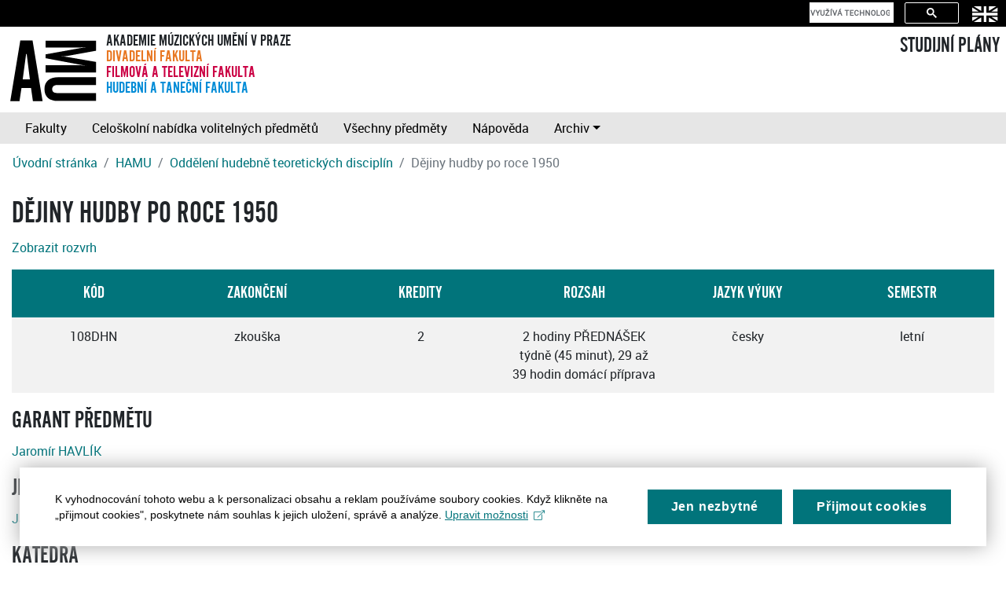

--- FILE ---
content_type: text/html
request_url: https://sp.amu.cz/cs/predmet108DHN.html
body_size: 6995
content:
<!DOCTYPE HTML><html lang="cs">
   <head>
      <meta http-equiv="Content-Type" content="text/html; charset=utf-8">
      <title>Dějiny hudby po roce 1950</title>
      <meta name="viewport" content="width=device-width, initial-scale=1, shrink-to-fit=no">
      <link rel="stylesheet" type="text/css" href="../css/amubootstrap.css">
      <link rel="stylesheet" type="text/css" href="../css/sp.css">
      <link rel="apple-touch-icon" sizes="180x180" href="/apple-touch-icon.png">
      <link rel="icon" type="image/png" sizes="32x32" href="/favicon-32x32.png">
      <link rel="icon" type="image/png" sizes="16x16" href="/favicon-16x16.png">
      <link rel="manifest" href="/site.webmanifest">
      <link rel="mask-icon" href="/safari-pinned-tab.svg" color="#008cd7">
      <meta name="msapplication-TileColor" content="#008cd7">
      <meta name="theme-color" content="#ffffff">
   </head>
   <body>
      <header>
         <nav class="navbar navbar-dark bg-dark d-flex justify-content-end top">
            <div id="cse" class="form-inline">
               <div class="gcse-search"></div>
            </div>
            <div class="lang-switch navbar-item"><a href="../en/predmet108DHN.html?setlang=en" class="nav-link" title="English version"><img alt="English version" src="../images/flag-lang-en.svg" height="22" border="0"></a></div>
         </nav>
         <nav class="d-flex amubar m-2"><a class="amulogo" href="https://amu.cz"><img src="../images/logo-amu.svg" alt="AMU"></a><div class="flex-fill ml-2">
               <div class="d-flex flex-column amusubbar"><span>Akademie múzických umění v Praze</span><span class="damu-color">Divadelní fakulta</span><span class="famu-color">Filmová a televizní fakulta</span><span class="hamu-color">Hudební a taneční fakulta</span></div>
            </div>
            <div><a href="index.html" class="h3">STUDIJNÍ PLÁNY</a></div>
         </nav>
         <nav class="navbar navbar-expand-md navbar-light bg-light"><button class="navbar-toggler" type="button" data-toggle="collapse" data-target="#navbarSupportedContent" aria-controls="navbarSupportedContent" aria-expanded="false" aria-label="Toggle navigation"><span class="navbar-toggler-icon"></span></button><div class="collapse navbar-collapse" id="navbarSupportedContent">
               <div class="navbar-nav"><a class="nav-item nav-link" href="index.html">Fakulty</a><a class="nav-item nav-link" href="volitelnepredmety.html">Celoškolní nabídka volitelných předmětů</a><a class="nav-item nav-link" href="predmety.html">Všechny předměty</a><a class="nav-item nav-link" href="help.html">Nápověda</a><div class="nav-item dropdown" id="period"><a class="nav-link dropdown-toggle" href="#" id="archiveDropdown" role="button" data-toggle="dropdown" aria-haspopup="true" aria-expanded="false">Archiv</a><div class="dropdown-menu" aria-labelledby="archiveDropdown"><a class="dropdown-item" href="#" data-period="now">Aktuální období</a></div>
                  </div>
               </div>
            </div>
         </nav>
         <nav aria-label="breadcrumb">
            <ol class="breadcrumb">
               <li class="breadcrumb-item"><a href="index.html">Úvodní stránka</a></li>
               <li class="breadcrumb-item"><a href="hamu.html">HAMU</a></li>
               <li class="breadcrumb-item"><a href="katedra108.html">Oddělení hudebně teoretických disciplín</a></li>
               <li class="breadcrumb-item active" aria-current="page">Dějiny hudby po roce 1950</li>
            </ol>
         </nav>
      </header>
      <main class="container-fluid">
         <h1>Dějiny hudby po roce 1950</h1>
         <p> <a href="#rozvrh" class="button">Zobrazit rozvrh</a></p>
         <div class="table-responsive">
            <table class="table table-striped">
               <thead class="thead-dark">
                  <tr>
                     <th width="16%" class="text-center">Kód</th>
                     <th width="16%" class="text-center">Zakončení</th>
                     <th width="16%" class="text-center">Kredity</th>
                     <th width="16%" class="text-center">Rozsah</th>
                     <th width="16%" class="text-center">Jazyk výuky</th>
                     <th width="16%" class="text-center">Semestr</th>
                  </tr>
               </thead>
               <tr>
                  <td align="center">108DHN</td>
                  <td align="center">zkouška</td>
                  <td align="center">2</td>
                  <td align="center">2 hodiny PŘEDNÁŠEK týdně (45 minut), 29 až 39 hodin domácí příprava</td>
                  <td align="center">česky</td>
                  <td align="center">letní</td>
               </tr>
            </table>
         </div>
         <h2>Garant předmětu</h2>
         <p><a href="ucitel105860.html">Jaromír HAVLÍK</a></p>
         <h2>Jméno vyučujícího (jména vyučujících)</h2>
         <p><a href="ucitel105860.html">Jaromír HAVLÍK</a></p>
         <h2>Katedra</h2>
         <p>Předmět zajišťuje <a href="katedra108.html">Oddělení hudebně teoretických disciplín</a></p>
         <h2>Obsah</h2>
         <p></p>
         <p>Cíl výuky:</p>
         <p>Předmět Dějiny hudby po roce 1950 seznamuje studenty s&nbsp;vývojovými trendy evropské
            (resp. euroamerické) klasické hudby po 2. světové válce s&nbsp;přednostním zřetelem k&nbsp;avantgardním
            stylovým proudům, označovaným zpravidla souhrnně jako Nová hudba. Důraz je kladen
            na seznámení studentů se stěžejními hudebními formami i&nbsp;žánry dané doby a jejich čelními
            představiteli. Předmět poskytne studentům znalosti o&nbsp;vývoji dějin hudby a pomůže jim
            pochopit probíranou látku v&nbsp;souvislosti s&nbsp;dalšími vyučovanými předměty jako například
            Rozbor skladeb a další.</p>
         <p>Tematické okruhy:</p>
         <p>1.Situace v&nbsp;evropské hudbě po skončení 2. světové války. Specifické podmínky politicko-ideologicky
            rozděleného světa a dopad této situace na hudební tvorbu.</p>
         <p>2.Serialismus a multiserialismus. Hlavní představitelé</p>
         <p>3.Hudba založená na zvuku. Konkrétní hudba. Elektronická hudba. Hlavní představitelé</p>
         <p>4.Šedesátá léta a postupné slábnutí vlivu serialismu. Nástup nových principů vycházejících
            z&nbsp;improvizace a náhody (aleatorika). Podněty americké Nové hudby Evropě. Hlavní představitelé
            (se zvláštním exkursem k&nbsp;tzv. Polské škole)</p>
         <p>5.Minimalismus. Hlavní představitelé</p>
         <p>6.Sedmdesátá léta a spektralismus. Hlavní představitelé</p>
         <p>7.Česká Nová hudba šedesátých let a její další osudy v&nbsp;letech sedmdesátých a osmdesátých.
            Hlavní představitelé</p>
         <p></p>
         <h2>Výsledky učení</h2>
         <p></p>
         <p>Po absolvování předmětu Dějiny hudby po roce 1950 se studenti orientují v&nbsp;pojmech
            a reáliích, souvisejících s&nbsp;vývojovými proměnami hudby 2. poloviny 20. století. Poznají
            hlavní představitele a jejich dílo v&nbsp;daném kontextu a dokážou sami kriticky nahlížet
            na danou problematiku. Díky velkému množství různých informačních zdrojů (biografie,
            autobiografie, encyklopedie, dokumenty, nahrávky, notové materiály a partitury) si
            student sám tvoří svůj názor na konkrétní problematiku.</p>
         <p></p>
         <h2>Předpoklady a další požadavky</h2>
         <p></p>
         <p>nejsou</p>
         <p></p>
         <h2>Literatura</h2>
         <p></p>
         <p>Povinná literatura:</p>
         <p>DANUSER, Hermann. Die Musik des 20. Jahrhunderts. Laaber 1984, 21992, (ISBN 978-3-89007-033-9)
            (dovedeno do roku 1970-jh)</p>
         <p>DIBELIUS, Ulrich. Moderne Musik I,  1945-1965. München, R. Piper Verlag 1966,  401
            stran, ISBN (Piper): 3-492-18247-X, ISBN (Schott): 3-7957-8247-3</p>
         <p>DIBELIUS, Ulrich. Moderne Musik II, 1965-1985.  München, R. Piper Verlag 1988, 447
            stran,  ISBN (Piper): 3-492-18248-8, ISBN (Schott): 3-7957-8248- I</p>
         <p>GRIFFITHS, Paul Anthony. Modern Music. The Avant Garde since 1945. New York 1981,
            2Rev.</p>
         <p>ako Modern Music and After. Oxford University Press 1995 (ISBN 0-19-816511-0), 3Oxford
            University Press 2010, (ISBN 978-0-19-974050-5)</p>
         <p>Doporučená literatura:</p>
         <p>EIMERT, Herbert – Humpert, Hans Ulrich. Das Lexikon der elektronischen Musik. Regensburg
            1973</p>
         <p>HUMPERT, Hans Ulrich. Elektronische Musik : Geschichte - Technik - Kompositionen.
            Mainz: Schott, 1987. 255 s. ISBN 3-7957-1786-8.</p>
         <p>LÉBL, Vladimír. Elektronická hudba. 1. vyd. Praha: Státní hudební vydavatelství, 1966.
            97 s.</p>
         <p>MERTENS, Wim. American minimal music: La Monte Young, Terry Riley, Steve Reich, Philip
            Glass. New York: Broude, 1983. ISBN 0900707763.</p>
         <p>ROCKWELL, John. All American Music. Composition in the late Twentieth Century.  New
            York 1983.</p>
         <p>SCHAEFFER, Pierre. La musique concrète. Paris 1967, česky jako Konkrétní hudba, Praha
            1971, německy Stuttgart 1974 .</p>
         <p>STOCKHAUSEN, Karlheinz, SCHNEBEL, Dieter, ed. Texte zur elektronischen und instrumentalen
            Musik. Köln: M. DuMont Schauberg, 1964. Celkem 9 svazků 1963-1998.</p>
         <p>TARUSKIN, Richard (ed.). Music in the early Twentieth Century (The Oxford History
            of Western Music). Oxford University Press 2010. ISBN: 978-0-19-538484-0 (HAMU HK
            3835/10).</p>
         <p>TARUSKIN, Richard. Music in the late Twentieth Century. (The Oxford History of Western
            Music). Oxford University Press 2010. ISBN: 978-0-19-538485-7.</p>
         <p>Důležitá periodika</p>
         <p>Contemporary Music Review. Vychází od roku 1981 6x ročně. Až do ročníku 2008 k&nbsp;dispozici
            v&nbsp;pdf  v&nbsp;knihovně HAMU.</p>
         <p>Darmstädter Beiträge zur Neuen Musik (Berichte oder Referate von den Internationalen
            Ferienkursen für Neue Musik). Mainz 1965-1984.</p>
         <p>Musik-Konzepte. Ediční řada, vychází 4x ročně od roku 1977, dodnes.</p>
         <p>Perspectives of New Music. Princetown University Press, zal. 1962, dodnes.</p>
         <p></p>
         <h2>Hodnoticí metody a kritéria</h2>
         <p></p>
         <p>Zkouška se skládá ze dvou částí:</p>
         <p>1)Písemný test z&nbsp;probraného učiva</p>
         <p>2)Ústní zkouška z&nbsp;probraného učiva</p>
         <p>Předpokládá se prostudování povinné odborné literatury.</p>
         <p>Minimální povinná docházka není stanovena.</p>
         <p></p>
         <h2>Poznámka</h2>
         <p></p>
         <p>není</p>
         <p></p><a name="rozvrh"></a><h2>Rozvrh na zimní semestr 2025/2026:</h2>
         <p>Rozvrh zatím není připraven</p>
         <h2>Rozvrh na letní semestr 2025/2026:</h2>
         <ul class="nav nav-tabs" role="tablist">
            <li class="nav-item"><a class="nav-link active" id="rozvrh-table-20252-tab" data-toggle="tab" href="#rozvrh-table-20252" role="tab" aria-selected="true">Týdenní přehled</a></li>
            <li class="nav-item"><a class="nav-link" id="rozvrh-seznam-20252-tab" data-toggle="tab" href="#rozvrh-seznam-20252" role="tab" aria-selected="false">Seznam</a></li>
         </ul>
         <div class="rozvrh tab-content">
            <div class="tab-pane fade show active" id="rozvrh-table-20252" role="tabpanel" aria-labelledby="rozvrh-table-20252-tab">
               <table width="100%" class="table">
                  <tbody class="thead-dark">
                     <tr class="den">
                        <th></th>
                        <th width="90%">
                           <div class="den-radka" style="position: relative; top: 0; left: 0; height: 30px;"><span style="position: absolute; left: 0%; right: 11%;                         width: 11%; top: 0px; height: 30px;                        text-align: center;                         line-height: 30px;                        border-right: 1px solid silver;">06:00–08:00</span><span style="position: absolute; left: 11%; right: 22%;                         width: 11%; top: 0px; height: 30px;                        text-align: center;                         line-height: 30px;                        border-right: 1px solid silver;">08:00–10:00</span><span style="position: absolute; left: 22%; right: 33%;                         width: 11%; top: 0px; height: 30px;                        text-align: center;                         line-height: 30px;                        border-right: 1px solid silver;">10:00–12:00</span><span style="position: absolute; left: 33%; right: 44%;                         width: 11%; top: 0px; height: 30px;                        text-align: center;                         line-height: 30px;                        border-right: 1px solid silver;">12:00–14:00</span><span style="position: absolute; left: 44%; right: 56%;                         width: 12%; top: 0px; height: 30px;                        text-align: center;                         line-height: 30px;                        border-right: 1px solid silver;">14:00–16:00</span><span style="position: absolute; left: 56%; right: 67%;                         width: 11%; top: 0px; height: 30px;                        text-align: center;                         line-height: 30px;                        border-right: 1px solid silver;">16:00–18:00</span><span style="position: absolute; left: 67%; right: 78%;                         width: 11%; top: 0px; height: 30px;                        text-align: center;                         line-height: 30px;                        border-right: 1px solid silver;">18:00–20:00</span><span style="position: absolute; left: 78%; right: 89%;                         width: 11%; top: 0px; height: 30px;                        text-align: center;                         line-height: 30px;                        border-right: 1px solid silver;">20:00–22:00</span><span style="position: absolute; left: 89%; right: 100%;                         width: 11%; top: 0px; height: 30px;                        text-align: center;                         line-height: 30px;                        ">22:00–24:00</span></div>
                        </th>
                     </tr>
                     <tr class="den">
                        <th>Po<br></th>
                        <td width="90%">
                           <div class="den-radka" style="position: relative; top: 0; left: 0; height: 100px;"><span style="position: absolute; left: 0%; right: 11%;                         width: 11%; top: 0px; height: 100px;                        border-right: 1px solid silver;"></span><span style="position: absolute; left: 11%; right: 22%;                         width: 11%; top: 0px; height: 100px;                        border-right: 1px solid silver;"></span><span style="position: absolute; left: 22%; right: 33%;                         width: 11%; top: 0px; height: 100px;                        border-right: 1px solid silver;"></span><span style="position: absolute; left: 33%; right: 44%;                         width: 11%; top: 0px; height: 100px;                        border-right: 1px solid silver;"></span><span style="position: absolute; left: 44%; right: 56%;                         width: 12%; top: 0px; height: 100px;                        border-right: 1px solid silver;"></span><span style="position: absolute; left: 56%; right: 67%;                         width: 11%; top: 0px; height: 100px;                        border-right: 1px solid silver;"></span><span style="position: absolute; left: 67%; right: 78%;                         width: 11%; top: 0px; height: 100px;                        border-right: 1px solid silver;"></span><span style="position: absolute; left: 78%; right: 89%;                         width: 11%; top: 0px; height: 100px;                        border-right: 1px solid silver;"></span><span style="position: absolute; left: 89%; right: 100%;                         width: 11%; top: 0px; height: 100px;                        "></span></div>
                        </td>
                     </tr>
                     <tr class="den">
                        <th>Út<br></th>
                        <td width="90%">
                           <div class="den-radka" style="position: relative; top: 0; left: 0; height: 100px;"><span style="position: absolute; left: 0%; right: 11%;                         width: 11%; top: 0px; height: 100px;                        border-right: 1px solid silver;"></span><span style="position: absolute; left: 11%; right: 22%;                         width: 11%; top: 0px; height: 100px;                        border-right: 1px solid silver;"></span><span style="position: absolute; left: 22%; right: 33%;                         width: 11%; top: 0px; height: 100px;                        border-right: 1px solid silver;"></span><span style="position: absolute; left: 33%; right: 44%;                         width: 11%; top: 0px; height: 100px;                        border-right: 1px solid silver;"></span><span style="position: absolute; left: 44%; right: 56%;                         width: 12%; top: 0px; height: 100px;                        border-right: 1px solid silver;"></span><span style="position: absolute; left: 56%; right: 67%;                         width: 11%; top: 0px; height: 100px;                        border-right: 1px solid silver;"></span><span style="position: absolute; left: 67%; right: 78%;                         width: 11%; top: 0px; height: 100px;                        border-right: 1px solid silver;"></span><span style="position: absolute; left: 78%; right: 89%;                         width: 11%; top: 0px; height: 100px;                        border-right: 1px solid silver;"></span><span style="position: absolute; left: 89%; right: 100%;                         width: 11%; top: 0px; height: 100px;                        "></span></div>
                        </td>
                     </tr>
                     <tr class="den">
                        <th>St<br></th>
                        <td width="90%">
                           <div class="den-radka" style="position: relative; top: 0; left: 0; height: 100px;"><span style="position: absolute; left: 0%; right: 11%;                         width: 11%; top: 0px; height: 100px;                        border-right: 1px solid silver;"></span><span style="position: absolute; left: 11%; right: 22%;                         width: 11%; top: 0px; height: 100px;                        border-right: 1px solid silver;"></span><span style="position: absolute; left: 22%; right: 33%;                         width: 11%; top: 0px; height: 100px;                        border-right: 1px solid silver;"></span><span style="position: absolute; left: 33%; right: 44%;                         width: 11%; top: 0px; height: 100px;                        border-right: 1px solid silver;"></span><span style="position: absolute; left: 44%; right: 56%;                         width: 12%; top: 0px; height: 100px;                        border-right: 1px solid silver;"></span><span style="position: absolute; left: 56%; right: 67%;                         width: 11%; top: 0px; height: 100px;                        border-right: 1px solid silver;"></span><span style="position: absolute; left: 67%; right: 78%;                         width: 11%; top: 0px; height: 100px;                        border-right: 1px solid silver;"></span><span style="position: absolute; left: 78%; right: 89%;                         width: 11%; top: 0px; height: 100px;                        border-right: 1px solid silver;"></span><span style="position: absolute; left: 89%; right: 100%;                         width: 11%; top: 0px; height: 100px;                        "></span></div>
                        </td>
                     </tr>
                     <tr class="den">
                        <th>Čt<br></th>
                        <td width="90%">
                           <div class="den-radka" style="position: relative; top: 0; left: 0; height: 100px;"><span style="position: absolute; left: 0%; right: 11%;                         width: 11%; top: 0px; height: 100px;                        border-right: 1px solid silver;"></span><span style="position: absolute; left: 11%; right: 22%;                         width: 11%; top: 0px; height: 100px;                        border-right: 1px solid silver;"></span><span style="position: absolute; left: 22%; right: 33%;                         width: 11%; top: 0px; height: 100px;                        border-right: 1px solid silver;"></span><span style="position: absolute; left: 33%; right: 44%;                         width: 11%; top: 0px; height: 100px;                        border-right: 1px solid silver;"></span><span style="position: absolute; left: 44%; right: 56%;                         width: 12%; top: 0px; height: 100px;                        border-right: 1px solid silver;"></span><span style="position: absolute; left: 56%; right: 67%;                         width: 11%; top: 0px; height: 100px;                        border-right: 1px solid silver;"></span><span style="position: absolute; left: 67%; right: 78%;                         width: 11%; top: 0px; height: 100px;                        border-right: 1px solid silver;"></span><span style="position: absolute; left: 78%; right: 89%;                         width: 11%; top: 0px; height: 100px;                        border-right: 1px solid silver;"></span><span style="position: absolute; left: 89%; right: 100%;                         width: 11%; top: 0px; height: 100px;                        "></span><span style="position: absolute; left: 43%; right: 51%;                       z-index: 2;                      width: 8%; top: 0px; height: 98px;                      min-height: 98px;" class="listek listekbarvapr1" onmouseover="this.style.height='';this.style.zIndex=3;" onmouseout="this.style.height='98px';this.style.zIndex=2;"><span class="mistnost"><a href="https://gisa.amu.cz/kos/010102017.gif">místnost LIC-2017<br>Učebna OHTD</a></span><br><span class="lokalita">
                                    (Lichtenštejnský palác)
                                    </span><br><span class="ucitel"><span title="Jaromír HAVLÍK">HAVLÍK J.</span></span><br><span class="cas">13:40–15:10</span><br><span class="paralelka">(přednášková par. 1)</span></span></div>
                        </td>
                     </tr>
                     <tr class="den">
                        <th>Pá<br></th>
                        <td width="90%">
                           <div class="den-radka" style="position: relative; top: 0; left: 0; height: 100px;"><span style="position: absolute; left: 0%; right: 11%;                         width: 11%; top: 0px; height: 100px;                        border-right: 1px solid silver;"></span><span style="position: absolute; left: 11%; right: 22%;                         width: 11%; top: 0px; height: 100px;                        border-right: 1px solid silver;"></span><span style="position: absolute; left: 22%; right: 33%;                         width: 11%; top: 0px; height: 100px;                        border-right: 1px solid silver;"></span><span style="position: absolute; left: 33%; right: 44%;                         width: 11%; top: 0px; height: 100px;                        border-right: 1px solid silver;"></span><span style="position: absolute; left: 44%; right: 56%;                         width: 12%; top: 0px; height: 100px;                        border-right: 1px solid silver;"></span><span style="position: absolute; left: 56%; right: 67%;                         width: 11%; top: 0px; height: 100px;                        border-right: 1px solid silver;"></span><span style="position: absolute; left: 67%; right: 78%;                         width: 11%; top: 0px; height: 100px;                        border-right: 1px solid silver;"></span><span style="position: absolute; left: 78%; right: 89%;                         width: 11%; top: 0px; height: 100px;                        border-right: 1px solid silver;"></span><span style="position: absolute; left: 89%; right: 100%;                         width: 11%; top: 0px; height: 100px;                        "></span></div>
                        </td>
                     </tr>
                  </tbody>
               </table>
            </div>
            <div class="tab-pane fade show" id="rozvrh-seznam-20252" role="tabpanel" aria-labelledby="rozvrh-seznam-20252-tab">
               <table width="100%" class="table">
                  <col width="10%">
                  <col width="5%">
                  <col width="12%">
                  <col width="17%">
                  <col width="19%">
                  <col width="25%">
                  <col width="12%">
                  <thead class="thead-dark">
                     <tr>
                        <th>Datum</th>
                        <th>Den</th>
                        <th>Čas</th>
                        <th>Vyučující</th>
                        <th>Místo</th>
                        <th>Poznámky</th>
                        <th>Č. paralelky</th>
                     </tr>
                  </thead>
                  <tr>
                     <td align="center"></td>
                     <td align="center">Čt</td>
                     <td align="center">13:40–15:10</td>
                     <td align="center"><a href="ucitel105860.html">Jaromír HAVLÍK</a></td>
                     <td align="center"><a href="https://gisa.amu.cz/kos/010102017.gif" target="_new">Učebna OHTD</a><br>Lichtenštejnský palác</td>
                     <td align="center"></td>
                     <td align="center">přednášková par. 1</td>
                  </tr>
               </table>
            </div>
         </div>
         <h2>Předmět je součástí následujících studijních plánů</h2>
         <ul>
            <li><a href="stplan3373.html">Skladba (Bc) - od 2022/23</a> (Povinné předměty s možností opakovaného zapsání)</li>
            <li><a href="stplan4393.html">Skladba (Bc) - SP na dostudování od 2024/25</a> (Povinné předměty s možností opakovaného zapsání)</li>
            <li><a href="stplan4573.html">Dirigování (Bc) - od 2025/26</a> (Volitelné předměty)</li>
            <li><a href="stplan4793.html">Dirigování (Bc) - od 2025/26 (bez PV klavír/korepetice pro zapsané do 3. roč. 25/26)</a> (Volitelné předměty)</li>
            <li><a href="stplan4653.html">Dirigování (Mg) - od 2025/26</a> (Volitelné předměty)</li>
            <li><a href="stplan3453.html">Zpěv a operní režie (Mg) - Zpěv od 2022/23</a> (Volitelné předměty)</li>
            <li><a href="stplan4053.html">Zpěv (BC) - od 2023/24</a> (Volitelné předměty)</li>
            <li><a href="stplan3073.html">Klávesové nástroje (Bc) - Klavír od 2022/23</a> (Volitelné předměty)</li>
            <li><a href="stplan3074.html">Klávesové nástroje (Bc) - Cembalo od 2022/23</a> (Volitelné předměty)</li>
            <li><a href="stplan3075.html">Klávesové nástroje (Bc) - Varhany od 2022/23</a> (Volitelné předměty)</li>
            <li><a href="stplan3093.html">Klávesové nástroje (Mg) - Klavír od 2022/23</a> (Volitelné předměty)</li>
            <li><a href="stplan3094.html">Klávesové nástroje (Mg) - Cembalo od 2022/23</a> (Volitelné předměty)</li>
            <li><a href="stplan3095.html">Klávesové nástroje (Mg) - Varhany od 2022/23</a> (Volitelné předměty)</li>
            <li><a href="stplan2994.html">Strunné nástroje - Housle (Bc) od 2022/23</a> (Volitelné předměty)</li>
            <li><a href="stplan2995.html">Strunné nástroje - Viola (Bc) od 2022/23</a> (Volitelné předměty)</li>
            <li><a href="stplan2996.html">Strunné nástroje - Violoncello (Bc) od 2022/23</a> (Volitelné předměty)</li>
            <li><a href="stplan2997.html">Strunné nástroje - Kontrabas (Bc) od 2022/23</a> (Volitelné předměty)</li>
            <li><a href="stplan2993.html">Strunné nástroje - Harfa (Bc) od 2022/23</a> (Volitelné předměty)</li>
            <li><a href="stplan3013.html">Strunné nástroje - Kytara (Bc) od 2022/23</a> (Volitelné předměty)</li>
            <li><a href="stplan3015.html">Strunné nástroje - Housle (Mg) od 2022/23</a> (Volitelné předměty)</li>
            <li><a href="stplan3016.html">Strunné nástroje - Viola (Mg) od 2022/23</a> (Volitelné předměty)</li>
            <li><a href="stplan3017.html">Strunné nástroje - Violoncello (Mg) od 2022/23</a> (Volitelné předměty)</li>
            <li><a href="stplan3018.html">Strunné nástroje - Kontrabas (Mg) od 2022/23</a> (Volitelné předměty)</li>
            <li><a href="stplan3019.html">Strunné nástroje - Harfa (Mg) od 2022/23</a> (Volitelné předměty)</li>
            <li><a href="stplan3020.html">Strunné nástroje - Kytara (Mg) od 2022/23</a> (Volitelné předměty)</li>
            <li><a href="stplan2873.html">Dechové nástroje - Fagot (Bc) od 2022/23</a> (Volitelné předměty)</li>
            <li><a href="stplan2893.html">Dechové nástroje - Flétna (Bc) od 2022/23</a> (Volitelné předměty)</li>
            <li><a href="stplan2833.html">Dechové nástroje - Hoboj (Bc) od 2022/23</a> (Volitelné předměty)</li>
            <li><a href="stplan2894.html">Dechové nástroje - Klarinet (Bc) od 2022/23</a> (Volitelné předměty)</li>
            <li><a href="stplan2895.html">Dechové nástroje - Lesní roh (Bc) od 2022/23</a> (Volitelné předměty)</li>
            <li><a href="stplan2896.html">Dechové nástroje - Pozoun (Bc) od 2022/23</a> (Volitelné předměty)</li>
            <li><a href="stplan2897.html">Dechové nástroje - Trubka (Bc) od 2022/23</a> (Volitelné předměty)</li>
            <li><a href="stplan2898.html">Dechové nástroje - Tuba (Bc) od 2022/23</a> (Volitelné předměty)</li>
            <li><a href="stplan2913.html">Dechové nástroje - Fagot (Mg) od 2022/23</a> (Volitelné předměty)</li>
            <li><a href="stplan2933.html">Dechové nástroje - Flétna (Mg) od 2022/23</a> (Volitelné předměty)</li>
            <li><a href="stplan2934.html">Dechové nástroje - Hoboj (Mg) od 2022/23</a> (Volitelné předměty)</li>
            <li><a href="stplan2935.html">Dechové nástroje - Klarinet (Mg) od 2022/23</a> (Volitelné předměty)</li>
            <li><a href="stplan2936.html">Dechové nástroje - Lesní roh (Mg) od 2022/23</a> (Volitelné předměty)</li>
            <li><a href="stplan3513.html">Hudební produkce (Mg) - od 2022/23</a> (Volitelné předměty)</li>
            <li><a href="stplan3314.html">Zvuková tvorba a hudební režie - Zvuková tvorba (Mg) od 2022/23</a> (Volitelné předměty)</li>
            <li><a href="stplan3255.html">Zvuková tvorba a hudební režie - Zvuková tvorba (Bc) od 2022/23</a> (Povinně volitelné předměty)</li>
            <li><a href="stplan3254.html">Zvuková tvorba a hudební režie - Hudební režie (Bc) od 2022/23</a> (Povinně volitelné předměty)</li>
            <li><a href="stplan2813.html">Bicí nástroje (Bc) od 2022/23</a> (Volitelné předměty)</li>
            <li><a href="stplan2953.html">Bicí nástroje (Mg) od 2022/23</a> (Volitelné předměty)</li>
            <li><a href="stplan1952.html">Jazzová hudba (Bc) od 2019/20</a> (Volitelné předměty)</li>
            <li><a href="stplan4013.html">Jazzová hudba (Bc) od 2024/25</a> (Volitelné předměty)</li>
            <li><a href="stplan4014.html">Jazzová hudba (Mg) od 2024/25</a> (Volitelné předměty)</li>
            <li><a href="stplan2052.html">Jazzová hudba (Mg) od 2019/20</a> (Volitelné předměty)</li>
            <li><a href="stplan2593.html">Hudební teorie (Bc) - od 2021/22</a> (Povinné předměty s možností opakovaného zapsání)</li>
         </ul>
      </main>
      <footer class="container-fluid ">
         <div class="date text-right bg-light text-muted">Platnost dat k 26. 1. 2026</div>
         <div class="copyright bg-primary text-white-50 text-center p-2">
            Copyright © <a href="https://www.kosek.cz">Jiří Kosek</a>, 2005-2024 | Copyright © <a href="https://www.amu.cz">AMU v Praze</a>, 2005-2024
             | <a href="help.html">Nápověda</a>
            | <a href="#" class="mc-open-dialog">Cookies</a></div>
         <div class="print url text-center">Aktualizace výše uvedených informací naleznete na adrese https://sp.amu.cz/cs/predmet108DHN.html</div>
      </footer><script src="../js/jquery-3.3.1.min.js" type="text/javascript"></script><script src="../js/bootstrap.bundle.min.js" type="text/javascript"></script><script src="../js/jquery.cookie.js" type="text/javascript"></script><script src="../js/sp.js" type="text/javascript"></script><script>
          !function (i, c) {
                i.muniCookies = c;
                var s = document.createElement("script"); 
                s.src = c.scriptUrl + "main.js", 
                document.head.appendChild(s)
            }(window, {
                scriptUrl: 'https://cdn.muni.cz/Scripts/libs/muni-cookies/',
                lang: 'cs',
                customStyle: 'true',
                colors: {
                    primary: '#01747b',
                    primaryText: '#fff',
                    link: '#01747b'
                },
                key: 'c5af1d0c-f373-4f13-a8ba-a3772e94ab45'
            })
        </script><script>
            (function() {
            var cx = '008434312867369606163:r32exf_wk8k';
            var gcse = document.createElement('script');
            gcse.type = 'text/javascript';
            gcse.async = true;
            gcse.src = 'https://cse.google.com/cse.js?cx=' + cx;
            var s = document.getElementsByTagName('script')[0];
            s.parentNode.insertBefore(gcse, s);
            })();
          </script><script type="text/plain" class="mc-analytics">(function(w,d,s,l,i){w[l]=w[l]||[];w[l].push({'gtm.start':
new Date().getTime(),event:'gtm.js'});var f=d.getElementsByTagName(s)[0],
j=d.createElement(s),dl=l!='dataLayer'?'&l='+l:'';j.async=true;j.src=
'https://www.googletagmanager.com/gtm.js?id='+i+dl;f.parentNode.insertBefore(j,f);
})(window,document,'script','dataLayer','GTM-MLXG4KT');</script></body>
</html>

--- FILE ---
content_type: text/javascript
request_url: https://sp.amu.cz/js/bootstrap.bundle.min.js
body_size: 20470
content:
/*!
  * Bootstrap v4.1.3 (https://getbootstrap.com/)
  * Copyright 2011-2018 The Bootstrap Authors (https://github.com/twbs/bootstrap/graphs/contributors)
  * Licensed under MIT (https://github.com/twbs/bootstrap/blob/master/LICENSE)
  */
!function(e,t){"object"==typeof exports&&"undefined"!=typeof module?t(exports,require("jquery")):"function"==typeof define&&define.amd?define(["exports","jquery"],t):t(e.bootstrap={},e.jQuery)}(this,function(e,t){"use strict";function i(e,t){for(var n=0;n<t.length;n++){var i=t[n];i.enumerable=i.enumerable||!1,i.configurable=!0,"value"in i&&(i.writable=!0),Object.defineProperty(e,i.key,i)}}function s(e,t,n){return t&&i(e.prototype,t),n&&i(e,n),e}function l(r){for(var e=1;e<arguments.length;e++){var o=null!=arguments[e]?arguments[e]:{},t=Object.keys(o);"function"==typeof Object.getOwnPropertySymbols&&(t=t.concat(Object.getOwnPropertySymbols(o).filter(function(e){return Object.getOwnPropertyDescriptor(o,e).enumerable}))),t.forEach(function(e){var t,n,i;t=r,i=o[n=e],n in t?Object.defineProperty(t,n,{value:i,enumerable:!0,configurable:!0,writable:!0}):t[n]=i})}return r}for(var r,n,o,a,c,u,f,h,d,p,m,g,_,v,y,E,b,w,C,T,S,D,A,I,O,N,k,x,P,L,j,H,M,F,W,R,U,B,q,K,Q,Y,V,z,G,J,Z,X,$,ee,te,ne,ie,re,oe,se,ae,le,ce,ue,fe,he,de,pe,me,ge,_e,ve,ye,Ee,be,we=function(i){var t="transitionend";function e(e){var t=this,n=!1;return i(this).one(l.TRANSITION_END,function(){n=!0}),setTimeout(function(){n||l.triggerTransitionEnd(t)},e),this}var l={TRANSITION_END:"bsTransitionEnd",getUID:function(e){for(;e+=~~(1e6*Math.random()),document.getElementById(e););return e},getSelectorFromElement:function(e){var t=e.getAttribute("data-target"),n="querySelector";t&&"#"!==t||(t=(e.getAttribute("href")||"").trim());var i=t;"#"===t.charAt(0)&&(t=t.substr(1),n="getElementById");try{return document[n](t)?i:null}catch(e){return null}},getTransitionDurationFromElement:function(e){if(!e)return 0;var t=i(e).css("transition-duration");return parseFloat(t)?(t=t.split(",")[0],1e3*parseFloat(t)):0},reflow:function(e){return e.offsetHeight},triggerTransitionEnd:function(e){i(e).trigger(t)},supportsTransitionEnd:function(){return Boolean(t)},isElement:function(e){return(e[0]||e).nodeType},typeCheckConfig:function(e,t,n){for(var i in n)if(Object.prototype.hasOwnProperty.call(n,i)){var r=n[i],o=t[i],s=o&&l.isElement(o)?"element":(a=o,{}.toString.call(a).match(/\s([a-z]+)/i)[1].toLowerCase());if(!new RegExp(r).test(s))throw new Error(e.toUpperCase()+': Option "'+i+'" provided type "'+s+'" but expected type "'+r+'".')}var a}};return i.fn.emulateTransitionEnd=e,i.event.special[l.TRANSITION_END]={bindType:t,delegateType:t,handle:function(e){if(i(e.target).is(this))return e.handleObj.handler.apply(this,arguments)}},l}(t=t&&t.hasOwnProperty("default")?t.default:t),Ce=(n="alert",a="."+(o="bs.alert"),c=(r=t).fn[n],u={CLOSE:"close"+a,CLOSED:"closed"+a,CLICK_DATA_API:"click"+a+".data-api"},f="alert",h="fade",d="show",p=function(){function i(e){this._element=e}var e=i.prototype;return e.close=function(e){var t=this._element;e&&(t=this._getRootElement(e)),this._triggerCloseEvent(t).isDefaultPrevented()||this._removeElement(t)},e.dispose=function(){r.removeData(this._element,o),this._element=null},e._getRootElement=function(e){var t=we.getSelectorFromElement(e),n=!1;return t&&(n=document.querySelector(t)),n||(n=r(e).closest("."+f)[0]),n},e._triggerCloseEvent=function(e){var t=r.Event(u.CLOSE);return r(e).trigger(t),t},e._removeElement=function(t){var n=this;if(r(t).removeClass(d),r(t).hasClass(h)){var e=we.getTransitionDurationFromElement(t);r(t).one(we.TRANSITION_END,function(e){return n._destroyElement(t,e)}).emulateTransitionEnd(e)}else this._destroyElement(t)},e._destroyElement=function(e){r(e).detach().trigger(u.CLOSED).remove()},i._jQueryInterface=function(n){return this.each(function(){var e=r(this),t=e.data(o);t||(t=new i(this),e.data(o,t)),"close"===n&&t[n](this)})},i._handleDismiss=function(t){return function(e){e&&e.preventDefault(),t.close(this)}},s(i,null,[{key:"VERSION",get:function(){return"4.1.3"}}]),i}(),r(document).on(u.CLICK_DATA_API,'[data-dismiss="alert"]',p._handleDismiss(new p)),r.fn[n]=p._jQueryInterface,r.fn[n].Constructor=p,r.fn[n].noConflict=function(){return r.fn[n]=c,p._jQueryInterface},p),Te=(g="button",v="."+(_="bs.button"),y=".data-api",E=(m=t).fn[g],b="active",w="btn",T='[data-toggle^="button"]',S='[data-toggle="buttons"]',D="input",A=".active",I=".btn",O={CLICK_DATA_API:"click"+v+y,FOCUS_BLUR_DATA_API:(C="focus")+v+y+" blur"+v+y},N=function(){function n(e){this._element=e}var e=n.prototype;return e.toggle=function(){var e=!0,t=!0,n=m(this._element).closest(S)[0];if(n){var i=this._element.querySelector(D);if(i){if("radio"===i.type)if(i.checked&&this._element.classList.contains(b))e=!1;else{var r=n.querySelector(A);r&&m(r).removeClass(b)}if(e){if(i.hasAttribute("disabled")||n.hasAttribute("disabled")||i.classList.contains("disabled")||n.classList.contains("disabled"))return;i.checked=!this._element.classList.contains(b),m(i).trigger("change")}i.focus(),t=!1}}t&&this._element.setAttribute("aria-pressed",!this._element.classList.contains(b)),e&&m(this._element).toggleClass(b)},e.dispose=function(){m.removeData(this._element,_),this._element=null},n._jQueryInterface=function(t){return this.each(function(){var e=m(this).data(_);e||(e=new n(this),m(this).data(_,e)),"toggle"===t&&e[t]()})},s(n,null,[{key:"VERSION",get:function(){return"4.1.3"}}]),n}(),m(document).on(O.CLICK_DATA_API,T,function(e){e.preventDefault();var t=e.target;m(t).hasClass(w)||(t=m(t).closest(I)),N._jQueryInterface.call(m(t),"toggle")}).on(O.FOCUS_BLUR_DATA_API,T,function(e){var t=m(e.target).closest(I)[0];m(t).toggleClass(C,/^focus(in)?$/.test(e.type))}),m.fn[g]=N._jQueryInterface,m.fn[g].Constructor=N,m.fn[g].noConflict=function(){return m.fn[g]=E,N._jQueryInterface},N),Se=(x="carousel",L="."+(P="bs.carousel"),j=".data-api",H=(k=t).fn[x],M={interval:5e3,keyboard:!0,slide:!1,pause:"hover",wrap:!0},F={interval:"(number|boolean)",keyboard:"boolean",slide:"(boolean|string)",pause:"(string|boolean)",wrap:"boolean"},W="next",R="prev",U="left",B="right",q={SLIDE:"slide"+L,SLID:"slid"+L,KEYDOWN:"keydown"+L,MOUSEENTER:"mouseenter"+L,MOUSELEAVE:"mouseleave"+L,TOUCHEND:"touchend"+L,LOAD_DATA_API:"load"+L+j,CLICK_DATA_API:"click"+L+j},K="carousel",Q="active",Y="slide",V="carousel-item-right",z="carousel-item-left",G="carousel-item-next",J="carousel-item-prev",Z=".active",X=".active.carousel-item",$=".carousel-item",ee=".carousel-item-next, .carousel-item-prev",te=".carousel-indicators",ne="[data-slide], [data-slide-to]",ie='[data-ride="carousel"]',re=function(){function o(e,t){this._items=null,this._interval=null,this._activeElement=null,this._isPaused=!1,this._isSliding=!1,this.touchTimeout=null,this._config=this._getConfig(t),this._element=k(e)[0],this._indicatorsElement=this._element.querySelector(te),this._addEventListeners()}var e=o.prototype;return e.next=function(){this._isSliding||this._slide(W)},e.nextWhenVisible=function(){!document.hidden&&k(this._element).is(":visible")&&"hidden"!==k(this._element).css("visibility")&&this.next()},e.prev=function(){this._isSliding||this._slide(R)},e.pause=function(e){e||(this._isPaused=!0),this._element.querySelector(ee)&&(we.triggerTransitionEnd(this._element),this.cycle(!0)),clearInterval(this._interval),this._interval=null},e.cycle=function(e){e||(this._isPaused=!1),this._interval&&(clearInterval(this._interval),this._interval=null),this._config.interval&&!this._isPaused&&(this._interval=setInterval((document.visibilityState?this.nextWhenVisible:this.next).bind(this),this._config.interval))},e.to=function(e){var t=this;this._activeElement=this._element.querySelector(X);var n=this._getItemIndex(this._activeElement);if(!(e>this._items.length-1||e<0))if(this._isSliding)k(this._element).one(q.SLID,function(){return t.to(e)});else{if(n===e)return this.pause(),void this.cycle();var i=n<e?W:R;this._slide(i,this._items[e])}},e.dispose=function(){k(this._element).off(L),k.removeData(this._element,P),this._items=null,this._config=null,this._element=null,this._interval=null,this._isPaused=null,this._isSliding=null,this._activeElement=null,this._indicatorsElement=null},e._getConfig=function(e){return e=l({},M,e),we.typeCheckConfig(x,e,F),e},e._addEventListeners=function(){var t=this;this._config.keyboard&&k(this._element).on(q.KEYDOWN,function(e){return t._keydown(e)}),"hover"===this._config.pause&&(k(this._element).on(q.MOUSEENTER,function(e){return t.pause(e)}).on(q.MOUSELEAVE,function(e){return t.cycle(e)}),"ontouchstart"in document.documentElement&&k(this._element).on(q.TOUCHEND,function(){t.pause(),t.touchTimeout&&clearTimeout(t.touchTimeout),t.touchTimeout=setTimeout(function(e){return t.cycle(e)},500+t._config.interval)}))},e._keydown=function(e){if(!/input|textarea/i.test(e.target.tagName))switch(e.which){case 37:e.preventDefault(),this.prev();break;case 39:e.preventDefault(),this.next()}},e._getItemIndex=function(e){return this._items=e&&e.parentNode?[].slice.call(e.parentNode.querySelectorAll($)):[],this._items.indexOf(e)},e._getItemByDirection=function(e,t){var n=e===W,i=e===R,r=this._getItemIndex(t),o=this._items.length-1;if((i&&0===r||n&&r===o)&&!this._config.wrap)return t;var s=(r+(e===R?-1:1))%this._items.length;return-1===s?this._items[this._items.length-1]:this._items[s]},e._triggerSlideEvent=function(e,t){var n=this._getItemIndex(e),i=this._getItemIndex(this._element.querySelector(X)),r=k.Event(q.SLIDE,{relatedTarget:e,direction:t,from:i,to:n});return k(this._element).trigger(r),r},e._setActiveIndicatorElement=function(e){if(this._indicatorsElement){var t=[].slice.call(this._indicatorsElement.querySelectorAll(Z));k(t).removeClass(Q);var n=this._indicatorsElement.children[this._getItemIndex(e)];n&&k(n).addClass(Q)}},e._slide=function(e,t){var n,i,r,o=this,s=this._element.querySelector(X),a=this._getItemIndex(s),l=t||s&&this._getItemByDirection(e,s),c=this._getItemIndex(l),u=Boolean(this._interval);if(e===W?(n=z,i=G,r=U):(n=V,i=J,r=B),l&&k(l).hasClass(Q))this._isSliding=!1;else if(!this._triggerSlideEvent(l,r).isDefaultPrevented()&&s&&l){this._isSliding=!0,u&&this.pause(),this._setActiveIndicatorElement(l);var f=k.Event(q.SLID,{relatedTarget:l,direction:r,from:a,to:c});if(k(this._element).hasClass(Y)){k(l).addClass(i),we.reflow(l),k(s).addClass(n),k(l).addClass(n);var h=we.getTransitionDurationFromElement(s);k(s).one(we.TRANSITION_END,function(){k(l).removeClass(n+" "+i).addClass(Q),k(s).removeClass(Q+" "+i+" "+n),o._isSliding=!1,setTimeout(function(){return k(o._element).trigger(f)},0)}).emulateTransitionEnd(h)}else k(s).removeClass(Q),k(l).addClass(Q),this._isSliding=!1,k(this._element).trigger(f);u&&this.cycle()}},o._jQueryInterface=function(i){return this.each(function(){var e=k(this).data(P),t=l({},M,k(this).data());"object"==typeof i&&(t=l({},t,i));var n="string"==typeof i?i:t.slide;if(e||(e=new o(this,t),k(this).data(P,e)),"number"==typeof i)e.to(i);else if("string"==typeof n){if("undefined"==typeof e[n])throw new TypeError('No method named "'+n+'"');e[n]()}else t.interval&&(e.pause(),e.cycle())})},o._dataApiClickHandler=function(e){var t=we.getSelectorFromElement(this);if(t){var n=k(t)[0];if(n&&k(n).hasClass(K)){var i=l({},k(n).data(),k(this).data()),r=this.getAttribute("data-slide-to");r&&(i.interval=!1),o._jQueryInterface.call(k(n),i),r&&k(n).data(P).to(r),e.preventDefault()}}},s(o,null,[{key:"VERSION",get:function(){return"4.1.3"}},{key:"Default",get:function(){return M}}]),o}(),k(document).on(q.CLICK_DATA_API,ne,re._dataApiClickHandler),k(window).on(q.LOAD_DATA_API,function(){for(var e=[].slice.call(document.querySelectorAll(ie)),t=0,n=e.length;t<n;t++){var i=k(e[t]);re._jQueryInterface.call(i,i.data())}}),k.fn[x]=re._jQueryInterface,k.fn[x].Constructor=re,k.fn[x].noConflict=function(){return k.fn[x]=H,re._jQueryInterface},re),De=(se="collapse",le="."+(ae="bs.collapse"),ce=(oe=t).fn[se],ue={toggle:!0,parent:""},fe={toggle:"boolean",parent:"(string|element)"},he={SHOW:"show"+le,SHOWN:"shown"+le,HIDE:"hide"+le,HIDDEN:"hidden"+le,CLICK_DATA_API:"click"+le+".data-api"},de="show",pe="collapse",me="collapsing",ge="collapsed",_e="width",ve="height",ye=".show, .collapsing",Ee='[data-toggle="collapse"]',be=function(){function a(t,e){this._isTransitioning=!1,this._element=t,this._config=this._getConfig(e),this._triggerArray=oe.makeArray(document.querySelectorAll('[data-toggle="collapse"][href="#'+t.id+'"],[data-toggle="collapse"][data-target="#'+t.id+'"]'));for(var n=[].slice.call(document.querySelectorAll(Ee)),i=0,r=n.length;i<r;i++){var o=n[i],s=we.getSelectorFromElement(o),a=[].slice.call(document.querySelectorAll(s)).filter(function(e){return e===t});null!==s&&0<a.length&&(this._selector=s,this._triggerArray.push(o))}this._parent=this._config.parent?this._getParent():null,this._config.parent||this._addAriaAndCollapsedClass(this._element,this._triggerArray),this._config.toggle&&this.toggle()}var e=a.prototype;return e.toggle=function(){oe(this._element).hasClass(de)?this.hide():this.show()},e.show=function(){var e,t,n=this;if(!this._isTransitioning&&!oe(this._element).hasClass(de)&&(this._parent&&0===(e=[].slice.call(this._parent.querySelectorAll(ye)).filter(function(e){return e.getAttribute("data-parent")===n._config.parent})).length&&(e=null),!(e&&(t=oe(e).not(this._selector).data(ae))&&t._isTransitioning))){var i=oe.Event(he.SHOW);if(oe(this._element).trigger(i),!i.isDefaultPrevented()){e&&(a._jQueryInterface.call(oe(e).not(this._selector),"hide"),t||oe(e).data(ae,null));var r=this._getDimension();oe(this._element).removeClass(pe).addClass(me),this._element.style[r]=0,this._triggerArray.length&&oe(this._triggerArray).removeClass(ge).attr("aria-expanded",!0),this.setTransitioning(!0);var o="scroll"+(r[0].toUpperCase()+r.slice(1)),s=we.getTransitionDurationFromElement(this._element);oe(this._element).one(we.TRANSITION_END,function(){oe(n._element).removeClass(me).addClass(pe).addClass(de),n._element.style[r]="",n.setTransitioning(!1),oe(n._element).trigger(he.SHOWN)}).emulateTransitionEnd(s),this._element.style[r]=this._element[o]+"px"}}},e.hide=function(){var e=this;if(!this._isTransitioning&&oe(this._element).hasClass(de)){var t=oe.Event(he.HIDE);if(oe(this._element).trigger(t),!t.isDefaultPrevented()){var n=this._getDimension();this._element.style[n]=this._element.getBoundingClientRect()[n]+"px",we.reflow(this._element),oe(this._element).addClass(me).removeClass(pe).removeClass(de);var i=this._triggerArray.length;if(0<i)for(var r=0;r<i;r++){var o=this._triggerArray[r],s=we.getSelectorFromElement(o);if(null!==s)oe([].slice.call(document.querySelectorAll(s))).hasClass(de)||oe(o).addClass(ge).attr("aria-expanded",!1)}this.setTransitioning(!0);this._element.style[n]="";var a=we.getTransitionDurationFromElement(this._element);oe(this._element).one(we.TRANSITION_END,function(){e.setTransitioning(!1),oe(e._element).removeClass(me).addClass(pe).trigger(he.HIDDEN)}).emulateTransitionEnd(a)}}},e.setTransitioning=function(e){this._isTransitioning=e},e.dispose=function(){oe.removeData(this._element,ae),this._config=null,this._parent=null,this._element=null,this._triggerArray=null,this._isTransitioning=null},e._getConfig=function(e){return(e=l({},ue,e)).toggle=Boolean(e.toggle),we.typeCheckConfig(se,e,fe),e},e._getDimension=function(){return oe(this._element).hasClass(_e)?_e:ve},e._getParent=function(){var n=this,e=null;we.isElement(this._config.parent)?(e=this._config.parent,"undefined"!=typeof this._config.parent.jquery&&(e=this._config.parent[0])):e=document.querySelector(this._config.parent);var t='[data-toggle="collapse"][data-parent="'+this._config.parent+'"]',i=[].slice.call(e.querySelectorAll(t));return oe(i).each(function(e,t){n._addAriaAndCollapsedClass(a._getTargetFromElement(t),[t])}),e},e._addAriaAndCollapsedClass=function(e,t){if(e){var n=oe(e).hasClass(de);t.length&&oe(t).toggleClass(ge,!n).attr("aria-expanded",n)}},a._getTargetFromElement=function(e){var t=we.getSelectorFromElement(e);return t?document.querySelector(t):null},a._jQueryInterface=function(i){return this.each(function(){var e=oe(this),t=e.data(ae),n=l({},ue,e.data(),"object"==typeof i&&i?i:{});if(!t&&n.toggle&&/show|hide/.test(i)&&(n.toggle=!1),t||(t=new a(this,n),e.data(ae,t)),"string"==typeof i){if("undefined"==typeof t[i])throw new TypeError('No method named "'+i+'"');t[i]()}})},s(a,null,[{key:"VERSION",get:function(){return"4.1.3"}},{key:"Default",get:function(){return ue}}]),a}(),oe(document).on(he.CLICK_DATA_API,Ee,function(e){"A"===e.currentTarget.tagName&&e.preventDefault();var n=oe(this),t=we.getSelectorFromElement(this),i=[].slice.call(document.querySelectorAll(t));oe(i).each(function(){var e=oe(this),t=e.data(ae)?"toggle":n.data();be._jQueryInterface.call(e,t)})}),oe.fn[se]=be._jQueryInterface,oe.fn[se].Constructor=be,oe.fn[se].noConflict=function(){return oe.fn[se]=ce,be._jQueryInterface},be),Ae="undefined"!=typeof window&&"undefined"!=typeof document,Ie=["Edge","Trident","Firefox"],Oe=0,Ne=0;Ne<Ie.length;Ne+=1)if(Ae&&0<=navigator.userAgent.indexOf(Ie[Ne])){Oe=1;break}var ke=Ae&&window.Promise?function(e){var t=!1;return function(){t||(t=!0,window.Promise.resolve().then(function(){t=!1,e()}))}}:function(e){var t=!1;return function(){t||(t=!0,setTimeout(function(){t=!1,e()},Oe))}};function xe(e){return e&&"[object Function]"==={}.toString.call(e)}function Pe(e,t){if(1!==e.nodeType)return[];var n=getComputedStyle(e,null);return t?n[t]:n}function Le(e){return"HTML"===e.nodeName?e:e.parentNode||e.host}function je(e){if(!e)return document.body;switch(e.nodeName){case"HTML":case"BODY":return e.ownerDocument.body;case"#document":return e.body}var t=Pe(e),n=t.overflow,i=t.overflowX,r=t.overflowY;return/(auto|scroll|overlay)/.test(n+r+i)?e:je(Le(e))}var He=Ae&&!(!window.MSInputMethodContext||!document.documentMode),Me=Ae&&/MSIE 10/.test(navigator.userAgent);function Fe(e){return 11===e?He:10===e?Me:He||Me}function We(e){if(!e)return document.documentElement;for(var t=Fe(10)?document.body:null,n=e.offsetParent;n===t&&e.nextElementSibling;)n=(e=e.nextElementSibling).offsetParent;var i=n&&n.nodeName;return i&&"BODY"!==i&&"HTML"!==i?-1!==["TD","TABLE"].indexOf(n.nodeName)&&"static"===Pe(n,"position")?We(n):n:e?e.ownerDocument.documentElement:document.documentElement}function Re(e){return null!==e.parentNode?Re(e.parentNode):e}function Ue(e,t){if(!(e&&e.nodeType&&t&&t.nodeType))return document.documentElement;var n=e.compareDocumentPosition(t)&Node.DOCUMENT_POSITION_FOLLOWING,i=n?e:t,r=n?t:e,o=document.createRange();o.setStart(i,0),o.setEnd(r,0);var s,a,l=o.commonAncestorContainer;if(e!==l&&t!==l||i.contains(r))return"BODY"===(a=(s=l).nodeName)||"HTML"!==a&&We(s.firstElementChild)!==s?We(l):l;var c=Re(e);return c.host?Ue(c.host,t):Ue(e,Re(t).host)}function Be(e){var t="top"===(1<arguments.length&&void 0!==arguments[1]?arguments[1]:"top")?"scrollTop":"scrollLeft",n=e.nodeName;if("BODY"===n||"HTML"===n){var i=e.ownerDocument.documentElement;return(e.ownerDocument.scrollingElement||i)[t]}return e[t]}function qe(e,t){var n="x"===t?"Left":"Top",i="Left"===n?"Right":"Bottom";return parseFloat(e["border"+n+"Width"],10)+parseFloat(e["border"+i+"Width"],10)}function Ke(e,t,n,i){return Math.max(t["offset"+e],t["scroll"+e],n["client"+e],n["offset"+e],n["scroll"+e],Fe(10)?n["offset"+e]+i["margin"+("Height"===e?"Top":"Left")]+i["margin"+("Height"===e?"Bottom":"Right")]:0)}function Qe(){var e=document.body,t=document.documentElement,n=Fe(10)&&getComputedStyle(t);return{height:Ke("Height",e,t,n),width:Ke("Width",e,t,n)}}var Ye=function(){function i(e,t){for(var n=0;n<t.length;n++){var i=t[n];i.enumerable=i.enumerable||!1,i.configurable=!0,"value"in i&&(i.writable=!0),Object.defineProperty(e,i.key,i)}}return function(e,t,n){return t&&i(e.prototype,t),n&&i(e,n),e}}(),Ve=function(e,t,n){return t in e?Object.defineProperty(e,t,{value:n,enumerable:!0,configurable:!0,writable:!0}):e[t]=n,e},ze=Object.assign||function(e){for(var t=1;t<arguments.length;t++){var n=arguments[t];for(var i in n)Object.prototype.hasOwnProperty.call(n,i)&&(e[i]=n[i])}return e};function Ge(e){return ze({},e,{right:e.left+e.width,bottom:e.top+e.height})}function Je(e){var t={};try{if(Fe(10)){t=e.getBoundingClientRect();var n=Be(e,"top"),i=Be(e,"left");t.top+=n,t.left+=i,t.bottom+=n,t.right+=i}else t=e.getBoundingClientRect()}catch(e){}var r={left:t.left,top:t.top,width:t.right-t.left,height:t.bottom-t.top},o="HTML"===e.nodeName?Qe():{},s=o.width||e.clientWidth||r.right-r.left,a=o.height||e.clientHeight||r.bottom-r.top,l=e.offsetWidth-s,c=e.offsetHeight-a;if(l||c){var u=Pe(e);l-=qe(u,"x"),c-=qe(u,"y"),r.width-=l,r.height-=c}return Ge(r)}function Ze(e,t){var n=2<arguments.length&&void 0!==arguments[2]&&arguments[2],i=Fe(10),r="HTML"===t.nodeName,o=Je(e),s=Je(t),a=je(e),l=Pe(t),c=parseFloat(l.borderTopWidth,10),u=parseFloat(l.borderLeftWidth,10);n&&"HTML"===t.nodeName&&(s.top=Math.max(s.top,0),s.left=Math.max(s.left,0));var f=Ge({top:o.top-s.top-c,left:o.left-s.left-u,width:o.width,height:o.height});if(f.marginTop=0,f.marginLeft=0,!i&&r){var h=parseFloat(l.marginTop,10),d=parseFloat(l.marginLeft,10);f.top-=c-h,f.bottom-=c-h,f.left-=u-d,f.right-=u-d,f.marginTop=h,f.marginLeft=d}return(i&&!n?t.contains(a):t===a&&"BODY"!==a.nodeName)&&(f=function(e,t){var n=2<arguments.length&&void 0!==arguments[2]&&arguments[2],i=Be(t,"top"),r=Be(t,"left"),o=n?-1:1;return e.top+=i*o,e.bottom+=i*o,e.left+=r*o,e.right+=r*o,e}(f,t)),f}function Xe(e){if(!e||!e.parentElement||Fe())return document.documentElement;for(var t=e.parentElement;t&&"none"===Pe(t,"transform");)t=t.parentElement;return t||document.documentElement}function $e(e,t,n,i){var r=4<arguments.length&&void 0!==arguments[4]&&arguments[4],o={top:0,left:0},s=r?Xe(e):Ue(e,t);if("viewport"===i)o=function(e){var t=1<arguments.length&&void 0!==arguments[1]&&arguments[1],n=e.ownerDocument.documentElement,i=Ze(e,n),r=Math.max(n.clientWidth,window.innerWidth||0),o=Math.max(n.clientHeight,window.innerHeight||0),s=t?0:Be(n),a=t?0:Be(n,"left");return Ge({top:s-i.top+i.marginTop,left:a-i.left+i.marginLeft,width:r,height:o})}(s,r);else{var a=void 0;"scrollParent"===i?"BODY"===(a=je(Le(t))).nodeName&&(a=e.ownerDocument.documentElement):a="window"===i?e.ownerDocument.documentElement:i;var l=Ze(a,s,r);if("HTML"!==a.nodeName||function e(t){var n=t.nodeName;return"BODY"!==n&&"HTML"!==n&&("fixed"===Pe(t,"position")||e(Le(t)))}(s))o=l;else{var c=Qe(),u=c.height,f=c.width;o.top+=l.top-l.marginTop,o.bottom=u+l.top,o.left+=l.left-l.marginLeft,o.right=f+l.left}}return o.left+=n,o.top+=n,o.right-=n,o.bottom-=n,o}function et(e,t,i,n,r){var o=5<arguments.length&&void 0!==arguments[5]?arguments[5]:0;if(-1===e.indexOf("auto"))return e;var s=$e(i,n,o,r),a={top:{width:s.width,height:t.top-s.top},right:{width:s.right-t.right,height:s.height},bottom:{width:s.width,height:s.bottom-t.bottom},left:{width:t.left-s.left,height:s.height}},l=Object.keys(a).map(function(e){return ze({key:e},a[e],{area:(t=a[e],t.width*t.height)});var t}).sort(function(e,t){return t.area-e.area}),c=l.filter(function(e){var t=e.width,n=e.height;return t>=i.clientWidth&&n>=i.clientHeight}),u=0<c.length?c[0].key:l[0].key,f=e.split("-")[1];return u+(f?"-"+f:"")}function tt(e,t,n){var i=3<arguments.length&&void 0!==arguments[3]?arguments[3]:null;return Ze(n,i?Xe(t):Ue(t,n),i)}function nt(e){var t=getComputedStyle(e),n=parseFloat(t.marginTop)+parseFloat(t.marginBottom),i=parseFloat(t.marginLeft)+parseFloat(t.marginRight);return{width:e.offsetWidth+i,height:e.offsetHeight+n}}function it(e){var t={left:"right",right:"left",bottom:"top",top:"bottom"};return e.replace(/left|right|bottom|top/g,function(e){return t[e]})}function rt(e,t,n){n=n.split("-")[0];var i=nt(e),r={width:i.width,height:i.height},o=-1!==["right","left"].indexOf(n),s=o?"top":"left",a=o?"left":"top",l=o?"height":"width",c=o?"width":"height";return r[s]=t[s]+t[l]/2-i[l]/2,r[a]=n===a?t[a]-i[c]:t[it(a)],r}function ot(e,t){return Array.prototype.find?e.find(t):e.filter(t)[0]}function st(e,n,t){return(void 0===t?e:e.slice(0,function(e,t,n){if(Array.prototype.findIndex)return e.findIndex(function(e){return e[t]===n});var i=ot(e,function(e){return e[t]===n});return e.indexOf(i)}(e,"name",t))).forEach(function(e){e.function&&console.warn("`modifier.function` is deprecated, use `modifier.fn`!");var t=e.function||e.fn;e.enabled&&xe(t)&&(n.offsets.popper=Ge(n.offsets.popper),n.offsets.reference=Ge(n.offsets.reference),n=t(n,e))}),n}function at(e,n){return e.some(function(e){var t=e.name;return e.enabled&&t===n})}function lt(e){for(var t=[!1,"ms","Webkit","Moz","O"],n=e.charAt(0).toUpperCase()+e.slice(1),i=0;i<t.length;i++){var r=t[i],o=r?""+r+n:e;if("undefined"!=typeof document.body.style[o])return o}return null}function ct(e){var t=e.ownerDocument;return t?t.defaultView:window}function ut(e,t,n,i){n.updateBound=i,ct(e).addEventListener("resize",n.updateBound,{passive:!0});var r=je(e);return function e(t,n,i,r){var o="BODY"===t.nodeName,s=o?t.ownerDocument.defaultView:t;s.addEventListener(n,i,{passive:!0}),o||e(je(s.parentNode),n,i,r),r.push(s)}(r,"scroll",n.updateBound,n.scrollParents),n.scrollElement=r,n.eventsEnabled=!0,n}function ft(){var e,t;this.state.eventsEnabled&&(cancelAnimationFrame(this.scheduleUpdate),this.state=(e=this.reference,t=this.state,ct(e).removeEventListener("resize",t.updateBound),t.scrollParents.forEach(function(e){e.removeEventListener("scroll",t.updateBound)}),t.updateBound=null,t.scrollParents=[],t.scrollElement=null,t.eventsEnabled=!1,t))}function ht(e){return""!==e&&!isNaN(parseFloat(e))&&isFinite(e)}function dt(n,i){Object.keys(i).forEach(function(e){var t="";-1!==["width","height","top","right","bottom","left"].indexOf(e)&&ht(i[e])&&(t="px"),n.style[e]=i[e]+t})}function pt(e,t,n){var i=ot(e,function(e){return e.name===t}),r=!!i&&e.some(function(e){return e.name===n&&e.enabled&&e.order<i.order});if(!r){var o="`"+t+"`",s="`"+n+"`";console.warn(s+" modifier is required by "+o+" modifier in order to work, be sure to include it before "+o+"!")}return r}var mt=["auto-start","auto","auto-end","top-start","top","top-end","right-start","right","right-end","bottom-end","bottom","bottom-start","left-end","left","left-start"],gt=mt.slice(3);function _t(e){var t=1<arguments.length&&void 0!==arguments[1]&&arguments[1],n=gt.indexOf(e),i=gt.slice(n+1).concat(gt.slice(0,n));return t?i.reverse():i}var vt="flip",yt="clockwise",Et="counterclockwise";function bt(e,r,o,t){var s=[0,0],a=-1!==["right","left"].indexOf(t),n=e.split(/(\+|\-)/).map(function(e){return e.trim()}),i=n.indexOf(ot(n,function(e){return-1!==e.search(/,|\s/)}));n[i]&&-1===n[i].indexOf(",")&&console.warn("Offsets separated by white space(s) are deprecated, use a comma (,) instead.");var l=/\s*,\s*|\s+/,c=-1!==i?[n.slice(0,i).concat([n[i].split(l)[0]]),[n[i].split(l)[1]].concat(n.slice(i+1))]:[n];return(c=c.map(function(e,t){var n=(1===t?!a:a)?"height":"width",i=!1;return e.reduce(function(e,t){return""===e[e.length-1]&&-1!==["+","-"].indexOf(t)?(e[e.length-1]=t,i=!0,e):i?(e[e.length-1]+=t,i=!1,e):e.concat(t)},[]).map(function(e){return function(e,t,n,i){var r=e.match(/((?:\-|\+)?\d*\.?\d*)(.*)/),o=+r[1],s=r[2];if(!o)return e;if(0===s.indexOf("%")){var a=void 0;switch(s){case"%p":a=n;break;case"%":case"%r":default:a=i}return Ge(a)[t]/100*o}if("vh"===s||"vw"===s)return("vh"===s?Math.max(document.documentElement.clientHeight,window.innerHeight||0):Math.max(document.documentElement.clientWidth,window.innerWidth||0))/100*o;return o}(e,n,r,o)})})).forEach(function(n,i){n.forEach(function(e,t){ht(e)&&(s[i]+=e*("-"===n[t-1]?-1:1))})}),s}var wt={placement:"bottom",positionFixed:!1,eventsEnabled:!0,removeOnDestroy:!1,onCreate:function(){},onUpdate:function(){},modifiers:{shift:{order:100,enabled:!0,fn:function(e){var t=e.placement,n=t.split("-")[0],i=t.split("-")[1];if(i){var r=e.offsets,o=r.reference,s=r.popper,a=-1!==["bottom","top"].indexOf(n),l=a?"left":"top",c=a?"width":"height",u={start:Ve({},l,o[l]),end:Ve({},l,o[l]+o[c]-s[c])};e.offsets.popper=ze({},s,u[i])}return e}},offset:{order:200,enabled:!0,fn:function(e,t){var n=t.offset,i=e.placement,r=e.offsets,o=r.popper,s=r.reference,a=i.split("-")[0],l=void 0;return l=ht(+n)?[+n,0]:bt(n,o,s,a),"left"===a?(o.top+=l[0],o.left-=l[1]):"right"===a?(o.top+=l[0],o.left+=l[1]):"top"===a?(o.left+=l[0],o.top-=l[1]):"bottom"===a&&(o.left+=l[0],o.top+=l[1]),e.popper=o,e},offset:0},preventOverflow:{order:300,enabled:!0,fn:function(e,i){var t=i.boundariesElement||We(e.instance.popper);e.instance.reference===t&&(t=We(t));var n=lt("transform"),r=e.instance.popper.style,o=r.top,s=r.left,a=r[n];r.top="",r.left="",r[n]="";var l=$e(e.instance.popper,e.instance.reference,i.padding,t,e.positionFixed);r.top=o,r.left=s,r[n]=a,i.boundaries=l;var c=i.priority,u=e.offsets.popper,f={primary:function(e){var t=u[e];return u[e]<l[e]&&!i.escapeWithReference&&(t=Math.max(u[e],l[e])),Ve({},e,t)},secondary:function(e){var t="right"===e?"left":"top",n=u[t];return u[e]>l[e]&&!i.escapeWithReference&&(n=Math.min(u[t],l[e]-("right"===e?u.width:u.height))),Ve({},t,n)}};return c.forEach(function(e){var t=-1!==["left","top"].indexOf(e)?"primary":"secondary";u=ze({},u,f[t](e))}),e.offsets.popper=u,e},priority:["left","right","top","bottom"],padding:5,boundariesElement:"scrollParent"},keepTogether:{order:400,enabled:!0,fn:function(e){var t=e.offsets,n=t.popper,i=t.reference,r=e.placement.split("-")[0],o=Math.floor,s=-1!==["top","bottom"].indexOf(r),a=s?"right":"bottom",l=s?"left":"top",c=s?"width":"height";return n[a]<o(i[l])&&(e.offsets.popper[l]=o(i[l])-n[c]),n[l]>o(i[a])&&(e.offsets.popper[l]=o(i[a])),e}},arrow:{order:500,enabled:!0,fn:function(e,t){var n;if(!pt(e.instance.modifiers,"arrow","keepTogether"))return e;var i=t.element;if("string"==typeof i){if(!(i=e.instance.popper.querySelector(i)))return e}else if(!e.instance.popper.contains(i))return console.warn("WARNING: `arrow.element` must be child of its popper element!"),e;var r=e.placement.split("-")[0],o=e.offsets,s=o.popper,a=o.reference,l=-1!==["left","right"].indexOf(r),c=l?"height":"width",u=l?"Top":"Left",f=u.toLowerCase(),h=l?"left":"top",d=l?"bottom":"right",p=nt(i)[c];a[d]-p<s[f]&&(e.offsets.popper[f]-=s[f]-(a[d]-p)),a[f]+p>s[d]&&(e.offsets.popper[f]+=a[f]+p-s[d]),e.offsets.popper=Ge(e.offsets.popper);var m=a[f]+a[c]/2-p/2,g=Pe(e.instance.popper),_=parseFloat(g["margin"+u],10),v=parseFloat(g["border"+u+"Width"],10),y=m-e.offsets.popper[f]-_-v;return y=Math.max(Math.min(s[c]-p,y),0),e.arrowElement=i,e.offsets.arrow=(Ve(n={},f,Math.round(y)),Ve(n,h,""),n),e},element:"[x-arrow]"},flip:{order:600,enabled:!0,fn:function(p,m){if(at(p.instance.modifiers,"inner"))return p;if(p.flipped&&p.placement===p.originalPlacement)return p;var g=$e(p.instance.popper,p.instance.reference,m.padding,m.boundariesElement,p.positionFixed),_=p.placement.split("-")[0],v=it(_),y=p.placement.split("-")[1]||"",E=[];switch(m.behavior){case vt:E=[_,v];break;case yt:E=_t(_);break;case Et:E=_t(_,!0);break;default:E=m.behavior}return E.forEach(function(e,t){if(_!==e||E.length===t+1)return p;_=p.placement.split("-")[0],v=it(_);var n,i=p.offsets.popper,r=p.offsets.reference,o=Math.floor,s="left"===_&&o(i.right)>o(r.left)||"right"===_&&o(i.left)<o(r.right)||"top"===_&&o(i.bottom)>o(r.top)||"bottom"===_&&o(i.top)<o(r.bottom),a=o(i.left)<o(g.left),l=o(i.right)>o(g.right),c=o(i.top)<o(g.top),u=o(i.bottom)>o(g.bottom),f="left"===_&&a||"right"===_&&l||"top"===_&&c||"bottom"===_&&u,h=-1!==["top","bottom"].indexOf(_),d=!!m.flipVariations&&(h&&"start"===y&&a||h&&"end"===y&&l||!h&&"start"===y&&c||!h&&"end"===y&&u);(s||f||d)&&(p.flipped=!0,(s||f)&&(_=E[t+1]),d&&(y="end"===(n=y)?"start":"start"===n?"end":n),p.placement=_+(y?"-"+y:""),p.offsets.popper=ze({},p.offsets.popper,rt(p.instance.popper,p.offsets.reference,p.placement)),p=st(p.instance.modifiers,p,"flip"))}),p},behavior:"flip",padding:5,boundariesElement:"viewport"},inner:{order:700,enabled:!1,fn:function(e){var t=e.placement,n=t.split("-")[0],i=e.offsets,r=i.popper,o=i.reference,s=-1!==["left","right"].indexOf(n),a=-1===["top","left"].indexOf(n);return r[s?"left":"top"]=o[n]-(a?r[s?"width":"height"]:0),e.placement=it(t),e.offsets.popper=Ge(r),e}},hide:{order:800,enabled:!0,fn:function(e){if(!pt(e.instance.modifiers,"hide","preventOverflow"))return e;var t=e.offsets.reference,n=ot(e.instance.modifiers,function(e){return"preventOverflow"===e.name}).boundaries;if(t.bottom<n.top||t.left>n.right||t.top>n.bottom||t.right<n.left){if(!0===e.hide)return e;e.hide=!0,e.attributes["x-out-of-boundaries"]=""}else{if(!1===e.hide)return e;e.hide=!1,e.attributes["x-out-of-boundaries"]=!1}return e}},computeStyle:{order:850,enabled:!0,fn:function(e,t){var n=t.x,i=t.y,r=e.offsets.popper,o=ot(e.instance.modifiers,function(e){return"applyStyle"===e.name}).gpuAcceleration;void 0!==o&&console.warn("WARNING: `gpuAcceleration` option moved to `computeStyle` modifier and will not be supported in future versions of Popper.js!");var s=void 0!==o?o:t.gpuAcceleration,a=Je(We(e.instance.popper)),l={position:r.position},c={left:Math.floor(r.left),top:Math.round(r.top),bottom:Math.round(r.bottom),right:Math.floor(r.right)},u="bottom"===n?"top":"bottom",f="right"===i?"left":"right",h=lt("transform"),d=void 0,p=void 0;if(p="bottom"===u?-a.height+c.bottom:c.top,d="right"===f?-a.width+c.right:c.left,s&&h)l[h]="translate3d("+d+"px, "+p+"px, 0)",l[u]=0,l[f]=0,l.willChange="transform";else{var m="bottom"===u?-1:1,g="right"===f?-1:1;l[u]=p*m,l[f]=d*g,l.willChange=u+", "+f}var _={"x-placement":e.placement};return e.attributes=ze({},_,e.attributes),e.styles=ze({},l,e.styles),e.arrowStyles=ze({},e.offsets.arrow,e.arrowStyles),e},gpuAcceleration:!0,x:"bottom",y:"right"},applyStyle:{order:900,enabled:!0,fn:function(e){var t,n;return dt(e.instance.popper,e.styles),t=e.instance.popper,n=e.attributes,Object.keys(n).forEach(function(e){!1!==n[e]?t.setAttribute(e,n[e]):t.removeAttribute(e)}),e.arrowElement&&Object.keys(e.arrowStyles).length&&dt(e.arrowElement,e.arrowStyles),e},onLoad:function(e,t,n,i,r){var o=tt(r,t,e,n.positionFixed),s=et(n.placement,o,t,e,n.modifiers.flip.boundariesElement,n.modifiers.flip.padding);return t.setAttribute("x-placement",s),dt(t,{position:n.positionFixed?"fixed":"absolute"}),n},gpuAcceleration:void 0}}},Ct=function(){function o(e,t){var n=this,i=2<arguments.length&&void 0!==arguments[2]?arguments[2]:{};!function(e,t){if(!(e instanceof t))throw new TypeError("Cannot call a class as a function")}(this,o),this.scheduleUpdate=function(){return requestAnimationFrame(n.update)},this.update=ke(this.update.bind(this)),this.options=ze({},o.Defaults,i),this.state={isDestroyed:!1,isCreated:!1,scrollParents:[]},this.reference=e&&e.jquery?e[0]:e,this.popper=t&&t.jquery?t[0]:t,this.options.modifiers={},Object.keys(ze({},o.Defaults.modifiers,i.modifiers)).forEach(function(e){n.options.modifiers[e]=ze({},o.Defaults.modifiers[e]||{},i.modifiers?i.modifiers[e]:{})}),this.modifiers=Object.keys(this.options.modifiers).map(function(e){return ze({name:e},n.options.modifiers[e])}).sort(function(e,t){return e.order-t.order}),this.modifiers.forEach(function(e){e.enabled&&xe(e.onLoad)&&e.onLoad(n.reference,n.popper,n.options,e,n.state)}),this.update();var r=this.options.eventsEnabled;r&&this.enableEventListeners(),this.state.eventsEnabled=r}return Ye(o,[{key:"update",value:function(){return function(){if(!this.state.isDestroyed){var e={instance:this,styles:{},arrowStyles:{},attributes:{},flipped:!1,offsets:{}};e.offsets.reference=tt(this.state,this.popper,this.reference,this.options.positionFixed),e.placement=et(this.options.placement,e.offsets.reference,this.popper,this.reference,this.options.modifiers.flip.boundariesElement,this.options.modifiers.flip.padding),e.originalPlacement=e.placement,e.positionFixed=this.options.positionFixed,e.offsets.popper=rt(this.popper,e.offsets.reference,e.placement),e.offsets.popper.position=this.options.positionFixed?"fixed":"absolute",e=st(this.modifiers,e),this.state.isCreated?this.options.onUpdate(e):(this.state.isCreated=!0,this.options.onCreate(e))}}.call(this)}},{key:"destroy",value:function(){return function(){return this.state.isDestroyed=!0,at(this.modifiers,"applyStyle")&&(this.popper.removeAttribute("x-placement"),this.popper.style.position="",this.popper.style.top="",this.popper.style.left="",this.popper.style.right="",this.popper.style.bottom="",this.popper.style.willChange="",this.popper.style[lt("transform")]=""),this.disableEventListeners(),this.options.removeOnDestroy&&this.popper.parentNode.removeChild(this.popper),this}.call(this)}},{key:"enableEventListeners",value:function(){return function(){this.state.eventsEnabled||(this.state=ut(this.reference,this.options,this.state,this.scheduleUpdate))}.call(this)}},{key:"disableEventListeners",value:function(){return ft.call(this)}}]),o}();Ct.Utils=("undefined"!=typeof window?window:global).PopperUtils,Ct.placements=mt,Ct.Defaults=wt;var Tt,St,Dt,At,It,Ot,Nt,kt,xt,Pt,Lt,jt,Ht,Mt,Ft,Wt,Rt,Ut,Bt,qt,Kt,Qt,Yt,Vt,zt,Gt,Jt,Zt,Xt,$t,en,tn,nn,rn,on,sn,an,ln,cn,un,fn,hn,dn,pn,mn,gn,_n,vn,yn,En,bn,wn,Cn,Tn,Sn,Dn,An,In,On,Nn,kn,xn,Pn,Ln,jn,Hn,Mn,Fn,Wn,Rn,Un,Bn,qn,Kn,Qn,Yn,Vn,zn,Gn,Jn,Zn,Xn,$n,ei,ti,ni,ii,ri,oi,si,ai,li,ci,ui,fi,hi,di,pi,mi,gi,_i,vi,yi,Ei,bi,wi,Ci,Ti,Si,Di,Ai,Ii,Oi,Ni,ki,xi,Pi,Li,ji,Hi,Mi,Fi,Wi,Ri,Ui,Bi=(St="dropdown",At="."+(Dt="bs.dropdown"),It=".data-api",Ot=(Tt=t).fn[St],Nt=new RegExp("38|40|27"),kt={HIDE:"hide"+At,HIDDEN:"hidden"+At,SHOW:"show"+At,SHOWN:"shown"+At,CLICK:"click"+At,CLICK_DATA_API:"click"+At+It,KEYDOWN_DATA_API:"keydown"+At+It,KEYUP_DATA_API:"keyup"+At+It},xt="disabled",Pt="show",Lt="dropup",jt="dropright",Ht="dropleft",Mt="dropdown-menu-right",Ft="position-static",Wt='[data-toggle="dropdown"]',Rt=".dropdown form",Ut=".dropdown-menu",Bt=".navbar-nav",qt=".dropdown-menu .dropdown-item:not(.disabled):not(:disabled)",Kt="top-start",Qt="top-end",Yt="bottom-start",Vt="bottom-end",zt="right-start",Gt="left-start",Jt={offset:0,flip:!0,boundary:"scrollParent",reference:"toggle",display:"dynamic"},Zt={offset:"(number|string|function)",flip:"boolean",boundary:"(string|element)",reference:"(string|element)",display:"string"},Xt=function(){function c(e,t){this._element=e,this._popper=null,this._config=this._getConfig(t),this._menu=this._getMenuElement(),this._inNavbar=this._detectNavbar(),this._addEventListeners()}var e=c.prototype;return e.toggle=function(){if(!this._element.disabled&&!Tt(this._element).hasClass(xt)){var e=c._getParentFromElement(this._element),t=Tt(this._menu).hasClass(Pt);if(c._clearMenus(),!t){var n={relatedTarget:this._element},i=Tt.Event(kt.SHOW,n);if(Tt(e).trigger(i),!i.isDefaultPrevented()){if(!this._inNavbar){if("undefined"==typeof Ct)throw new TypeError("Bootstrap dropdown require Popper.js (https://popper.js.org)");var r=this._element;"parent"===this._config.reference?r=e:we.isElement(this._config.reference)&&(r=this._config.reference,"undefined"!=typeof this._config.reference.jquery&&(r=this._config.reference[0])),"scrollParent"!==this._config.boundary&&Tt(e).addClass(Ft),this._popper=new Ct(r,this._menu,this._getPopperConfig())}"ontouchstart"in document.documentElement&&0===Tt(e).closest(Bt).length&&Tt(document.body).children().on("mouseover",null,Tt.noop),this._element.focus(),this._element.setAttribute("aria-expanded",!0),Tt(this._menu).toggleClass(Pt),Tt(e).toggleClass(Pt).trigger(Tt.Event(kt.SHOWN,n))}}}},e.dispose=function(){Tt.removeData(this._element,Dt),Tt(this._element).off(At),this._element=null,(this._menu=null)!==this._popper&&(this._popper.destroy(),this._popper=null)},e.update=function(){this._inNavbar=this._detectNavbar(),null!==this._popper&&this._popper.scheduleUpdate()},e._addEventListeners=function(){var t=this;Tt(this._element).on(kt.CLICK,function(e){e.preventDefault(),e.stopPropagation(),t.toggle()})},e._getConfig=function(e){return e=l({},this.constructor.Default,Tt(this._element).data(),e),we.typeCheckConfig(St,e,this.constructor.DefaultType),e},e._getMenuElement=function(){if(!this._menu){var e=c._getParentFromElement(this._element);e&&(this._menu=e.querySelector(Ut))}return this._menu},e._getPlacement=function(){var e=Tt(this._element.parentNode),t=Yt;return e.hasClass(Lt)?(t=Kt,Tt(this._menu).hasClass(Mt)&&(t=Qt)):e.hasClass(jt)?t=zt:e.hasClass(Ht)?t=Gt:Tt(this._menu).hasClass(Mt)&&(t=Vt),t},e._detectNavbar=function(){return 0<Tt(this._element).closest(".navbar").length},e._getPopperConfig=function(){var t=this,e={};"function"==typeof this._config.offset?e.fn=function(e){return e.offsets=l({},e.offsets,t._config.offset(e.offsets)||{}),e}:e.offset=this._config.offset;var n={placement:this._getPlacement(),modifiers:{offset:e,flip:{enabled:this._config.flip},preventOverflow:{boundariesElement:this._config.boundary}}};return"static"===this._config.display&&(n.modifiers.applyStyle={enabled:!1}),n},c._jQueryInterface=function(t){return this.each(function(){var e=Tt(this).data(Dt);if(e||(e=new c(this,"object"==typeof t?t:null),Tt(this).data(Dt,e)),"string"==typeof t){if("undefined"==typeof e[t])throw new TypeError('No method named "'+t+'"');e[t]()}})},c._clearMenus=function(e){if(!e||3!==e.which&&("keyup"!==e.type||9===e.which))for(var t=[].slice.call(document.querySelectorAll(Wt)),n=0,i=t.length;n<i;n++){var r=c._getParentFromElement(t[n]),o=Tt(t[n]).data(Dt),s={relatedTarget:t[n]};if(e&&"click"===e.type&&(s.clickEvent=e),o){var a=o._menu;if(Tt(r).hasClass(Pt)&&!(e&&("click"===e.type&&/input|textarea/i.test(e.target.tagName)||"keyup"===e.type&&9===e.which)&&Tt.contains(r,e.target))){var l=Tt.Event(kt.HIDE,s);Tt(r).trigger(l),l.isDefaultPrevented()||("ontouchstart"in document.documentElement&&Tt(document.body).children().off("mouseover",null,Tt.noop),t[n].setAttribute("aria-expanded","false"),Tt(a).removeClass(Pt),Tt(r).removeClass(Pt).trigger(Tt.Event(kt.HIDDEN,s)))}}}},c._getParentFromElement=function(e){var t,n=we.getSelectorFromElement(e);return n&&(t=document.querySelector(n)),t||e.parentNode},c._dataApiKeydownHandler=function(e){if((/input|textarea/i.test(e.target.tagName)?!(32===e.which||27!==e.which&&(40!==e.which&&38!==e.which||Tt(e.target).closest(Ut).length)):Nt.test(e.which))&&(e.preventDefault(),e.stopPropagation(),!this.disabled&&!Tt(this).hasClass(xt))){var t=c._getParentFromElement(this),n=Tt(t).hasClass(Pt);if((n||27===e.which&&32===e.which)&&(!n||27!==e.which&&32!==e.which)){var i=[].slice.call(t.querySelectorAll(qt));if(0!==i.length){var r=i.indexOf(e.target);38===e.which&&0<r&&r--,40===e.which&&r<i.length-1&&r++,r<0&&(r=0),i[r].focus()}}else{if(27===e.which){var o=t.querySelector(Wt);Tt(o).trigger("focus")}Tt(this).trigger("click")}}},s(c,null,[{key:"VERSION",get:function(){return"4.1.3"}},{key:"Default",get:function(){return Jt}},{key:"DefaultType",get:function(){return Zt}}]),c}(),Tt(document).on(kt.KEYDOWN_DATA_API,Wt,Xt._dataApiKeydownHandler).on(kt.KEYDOWN_DATA_API,Ut,Xt._dataApiKeydownHandler).on(kt.CLICK_DATA_API+" "+kt.KEYUP_DATA_API,Xt._clearMenus).on(kt.CLICK_DATA_API,Wt,function(e){e.preventDefault(),e.stopPropagation(),Xt._jQueryInterface.call(Tt(this),"toggle")}).on(kt.CLICK_DATA_API,Rt,function(e){e.stopPropagation()}),Tt.fn[St]=Xt._jQueryInterface,Tt.fn[St].Constructor=Xt,Tt.fn[St].noConflict=function(){return Tt.fn[St]=Ot,Xt._jQueryInterface},Xt),qi=(en="modal",nn="."+(tn="bs.modal"),rn=($t=t).fn[en],on={backdrop:!0,keyboard:!0,focus:!0,show:!0},sn={backdrop:"(boolean|string)",keyboard:"boolean",focus:"boolean",show:"boolean"},an={HIDE:"hide"+nn,HIDDEN:"hidden"+nn,SHOW:"show"+nn,SHOWN:"shown"+nn,FOCUSIN:"focusin"+nn,RESIZE:"resize"+nn,CLICK_DISMISS:"click.dismiss"+nn,KEYDOWN_DISMISS:"keydown.dismiss"+nn,MOUSEUP_DISMISS:"mouseup.dismiss"+nn,MOUSEDOWN_DISMISS:"mousedown.dismiss"+nn,CLICK_DATA_API:"click"+nn+".data-api"},ln="modal-scrollbar-measure",cn="modal-backdrop",un="modal-open",fn="fade",hn="show",dn=".modal-dialog",pn='[data-toggle="modal"]',mn='[data-dismiss="modal"]',gn=".fixed-top, .fixed-bottom, .is-fixed, .sticky-top",_n=".sticky-top",vn=function(){function r(e,t){this._config=this._getConfig(t),this._element=e,this._dialog=e.querySelector(dn),this._backdrop=null,this._isShown=!1,this._isBodyOverflowing=!1,this._ignoreBackdropClick=!1,this._scrollbarWidth=0}var e=r.prototype;return e.toggle=function(e){return this._isShown?this.hide():this.show(e)},e.show=function(e){var t=this;if(!this._isTransitioning&&!this._isShown){$t(this._element).hasClass(fn)&&(this._isTransitioning=!0);var n=$t.Event(an.SHOW,{relatedTarget:e});$t(this._element).trigger(n),this._isShown||n.isDefaultPrevented()||(this._isShown=!0,this._checkScrollbar(),this._setScrollbar(),this._adjustDialog(),$t(document.body).addClass(un),this._setEscapeEvent(),this._setResizeEvent(),$t(this._element).on(an.CLICK_DISMISS,mn,function(e){return t.hide(e)}),$t(this._dialog).on(an.MOUSEDOWN_DISMISS,function(){$t(t._element).one(an.MOUSEUP_DISMISS,function(e){$t(e.target).is(t._element)&&(t._ignoreBackdropClick=!0)})}),this._showBackdrop(function(){return t._showElement(e)}))}},e.hide=function(e){var t=this;if(e&&e.preventDefault(),!this._isTransitioning&&this._isShown){var n=$t.Event(an.HIDE);if($t(this._element).trigger(n),this._isShown&&!n.isDefaultPrevented()){this._isShown=!1;var i=$t(this._element).hasClass(fn);if(i&&(this._isTransitioning=!0),this._setEscapeEvent(),this._setResizeEvent(),$t(document).off(an.FOCUSIN),$t(this._element).removeClass(hn),$t(this._element).off(an.CLICK_DISMISS),$t(this._dialog).off(an.MOUSEDOWN_DISMISS),i){var r=we.getTransitionDurationFromElement(this._element);$t(this._element).one(we.TRANSITION_END,function(e){return t._hideModal(e)}).emulateTransitionEnd(r)}else this._hideModal()}}},e.dispose=function(){$t.removeData(this._element,tn),$t(window,document,this._element,this._backdrop).off(nn),this._config=null,this._element=null,this._dialog=null,this._backdrop=null,this._isShown=null,this._isBodyOverflowing=null,this._ignoreBackdropClick=null,this._scrollbarWidth=null},e.handleUpdate=function(){this._adjustDialog()},e._getConfig=function(e){return e=l({},on,e),we.typeCheckConfig(en,e,sn),e},e._showElement=function(e){var t=this,n=$t(this._element).hasClass(fn);this._element.parentNode&&this._element.parentNode.nodeType===Node.ELEMENT_NODE||document.body.appendChild(this._element),this._element.style.display="block",this._element.removeAttribute("aria-hidden"),this._element.scrollTop=0,n&&we.reflow(this._element),$t(this._element).addClass(hn),this._config.focus&&this._enforceFocus();var i=$t.Event(an.SHOWN,{relatedTarget:e}),r=function(){t._config.focus&&t._element.focus(),t._isTransitioning=!1,$t(t._element).trigger(i)};if(n){var o=we.getTransitionDurationFromElement(this._element);$t(this._dialog).one(we.TRANSITION_END,r).emulateTransitionEnd(o)}else r()},e._enforceFocus=function(){var t=this;$t(document).off(an.FOCUSIN).on(an.FOCUSIN,function(e){document!==e.target&&t._element!==e.target&&0===$t(t._element).has(e.target).length&&t._element.focus()})},e._setEscapeEvent=function(){var t=this;this._isShown&&this._config.keyboard?$t(this._element).on(an.KEYDOWN_DISMISS,function(e){27===e.which&&(e.preventDefault(),t.hide())}):this._isShown||$t(this._element).off(an.KEYDOWN_DISMISS)},e._setResizeEvent=function(){var t=this;this._isShown?$t(window).on(an.RESIZE,function(e){return t.handleUpdate(e)}):$t(window).off(an.RESIZE)},e._hideModal=function(){var e=this;this._element.style.display="none",this._element.setAttribute("aria-hidden",!0),this._isTransitioning=!1,this._showBackdrop(function(){$t(document.body).removeClass(un),e._resetAdjustments(),e._resetScrollbar(),$t(e._element).trigger(an.HIDDEN)})},e._removeBackdrop=function(){this._backdrop&&($t(this._backdrop).remove(),this._backdrop=null)},e._showBackdrop=function(e){var t=this,n=$t(this._element).hasClass(fn)?fn:"";if(this._isShown&&this._config.backdrop){if(this._backdrop=document.createElement("div"),this._backdrop.className=cn,n&&this._backdrop.classList.add(n),$t(this._backdrop).appendTo(document.body),$t(this._element).on(an.CLICK_DISMISS,function(e){t._ignoreBackdropClick?t._ignoreBackdropClick=!1:e.target===e.currentTarget&&("static"===t._config.backdrop?t._element.focus():t.hide())}),n&&we.reflow(this._backdrop),$t(this._backdrop).addClass(hn),!e)return;if(!n)return void e();var i=we.getTransitionDurationFromElement(this._backdrop);$t(this._backdrop).one(we.TRANSITION_END,e).emulateTransitionEnd(i)}else if(!this._isShown&&this._backdrop){$t(this._backdrop).removeClass(hn);var r=function(){t._removeBackdrop(),e&&e()};if($t(this._element).hasClass(fn)){var o=we.getTransitionDurationFromElement(this._backdrop);$t(this._backdrop).one(we.TRANSITION_END,r).emulateTransitionEnd(o)}else r()}else e&&e()},e._adjustDialog=function(){var e=this._element.scrollHeight>document.documentElement.clientHeight;!this._isBodyOverflowing&&e&&(this._element.style.paddingLeft=this._scrollbarWidth+"px"),this._isBodyOverflowing&&!e&&(this._element.style.paddingRight=this._scrollbarWidth+"px")},e._resetAdjustments=function(){this._element.style.paddingLeft="",this._element.style.paddingRight=""},e._checkScrollbar=function(){var e=document.body.getBoundingClientRect();this._isBodyOverflowing=e.left+e.right<window.innerWidth,this._scrollbarWidth=this._getScrollbarWidth()},e._setScrollbar=function(){var r=this;if(this._isBodyOverflowing){var e=[].slice.call(document.querySelectorAll(gn)),t=[].slice.call(document.querySelectorAll(_n));$t(e).each(function(e,t){var n=t.style.paddingRight,i=$t(t).css("padding-right");$t(t).data("padding-right",n).css("padding-right",parseFloat(i)+r._scrollbarWidth+"px")}),$t(t).each(function(e,t){var n=t.style.marginRight,i=$t(t).css("margin-right");$t(t).data("margin-right",n).css("margin-right",parseFloat(i)-r._scrollbarWidth+"px")});var n=document.body.style.paddingRight,i=$t(document.body).css("padding-right");$t(document.body).data("padding-right",n).css("padding-right",parseFloat(i)+this._scrollbarWidth+"px")}},e._resetScrollbar=function(){var e=[].slice.call(document.querySelectorAll(gn));$t(e).each(function(e,t){var n=$t(t).data("padding-right");$t(t).removeData("padding-right"),t.style.paddingRight=n||""});var t=[].slice.call(document.querySelectorAll(""+_n));$t(t).each(function(e,t){var n=$t(t).data("margin-right");"undefined"!=typeof n&&$t(t).css("margin-right",n).removeData("margin-right")});var n=$t(document.body).data("padding-right");$t(document.body).removeData("padding-right"),document.body.style.paddingRight=n||""},e._getScrollbarWidth=function(){var e=document.createElement("div");e.className=ln,document.body.appendChild(e);var t=e.getBoundingClientRect().width-e.clientWidth;return document.body.removeChild(e),t},r._jQueryInterface=function(n,i){return this.each(function(){var e=$t(this).data(tn),t=l({},on,$t(this).data(),"object"==typeof n&&n?n:{});if(e||(e=new r(this,t),$t(this).data(tn,e)),"string"==typeof n){if("undefined"==typeof e[n])throw new TypeError('No method named "'+n+'"');e[n](i)}else t.show&&e.show(i)})},s(r,null,[{key:"VERSION",get:function(){return"4.1.3"}},{key:"Default",get:function(){return on}}]),r}(),$t(document).on(an.CLICK_DATA_API,pn,function(e){var t,n=this,i=we.getSelectorFromElement(this);i&&(t=document.querySelector(i));var r=$t(t).data(tn)?"toggle":l({},$t(t).data(),$t(this).data());"A"!==this.tagName&&"AREA"!==this.tagName||e.preventDefault();var o=$t(t).one(an.SHOW,function(e){e.isDefaultPrevented()||o.one(an.HIDDEN,function(){$t(n).is(":visible")&&n.focus()})});vn._jQueryInterface.call($t(t),r,this)}),$t.fn[en]=vn._jQueryInterface,$t.fn[en].Constructor=vn,$t.fn[en].noConflict=function(){return $t.fn[en]=rn,vn._jQueryInterface},vn),Ki=(En="tooltip",wn="."+(bn="bs.tooltip"),Cn=(yn=t).fn[En],Tn="bs-tooltip",Sn=new RegExp("(^|\\s)"+Tn+"\\S+","g"),In={animation:!0,template:'<div class="tooltip" role="tooltip"><div class="arrow"></div><div class="tooltip-inner"></div></div>',trigger:"hover focus",title:"",delay:0,html:!(An={AUTO:"auto",TOP:"top",RIGHT:"right",BOTTOM:"bottom",LEFT:"left"}),selector:!(Dn={animation:"boolean",template:"string",title:"(string|element|function)",trigger:"string",delay:"(number|object)",html:"boolean",selector:"(string|boolean)",placement:"(string|function)",offset:"(number|string)",container:"(string|element|boolean)",fallbackPlacement:"(string|array)",boundary:"(string|element)"}),placement:"top",offset:0,container:!1,fallbackPlacement:"flip",boundary:"scrollParent"},Nn="out",kn={HIDE:"hide"+wn,HIDDEN:"hidden"+wn,SHOW:(On="show")+wn,SHOWN:"shown"+wn,INSERTED:"inserted"+wn,CLICK:"click"+wn,FOCUSIN:"focusin"+wn,FOCUSOUT:"focusout"+wn,MOUSEENTER:"mouseenter"+wn,MOUSELEAVE:"mouseleave"+wn},xn="fade",Pn="show",Ln=".tooltip-inner",jn=".arrow",Hn="hover",Mn="focus",Fn="click",Wn="manual",Rn=function(){function i(e,t){if("undefined"==typeof Ct)throw new TypeError("Bootstrap tooltips require Popper.js (https://popper.js.org)");this._isEnabled=!0,this._timeout=0,this._hoverState="",this._activeTrigger={},this._popper=null,this.element=e,this.config=this._getConfig(t),this.tip=null,this._setListeners()}var e=i.prototype;return e.enable=function(){this._isEnabled=!0},e.disable=function(){this._isEnabled=!1},e.toggleEnabled=function(){this._isEnabled=!this._isEnabled},e.toggle=function(e){if(this._isEnabled)if(e){var t=this.constructor.DATA_KEY,n=yn(e.currentTarget).data(t);n||(n=new this.constructor(e.currentTarget,this._getDelegateConfig()),yn(e.currentTarget).data(t,n)),n._activeTrigger.click=!n._activeTrigger.click,n._isWithActiveTrigger()?n._enter(null,n):n._leave(null,n)}else{if(yn(this.getTipElement()).hasClass(Pn))return void this._leave(null,this);this._enter(null,this)}},e.dispose=function(){clearTimeout(this._timeout),yn.removeData(this.element,this.constructor.DATA_KEY),yn(this.element).off(this.constructor.EVENT_KEY),yn(this.element).closest(".modal").off("hide.bs.modal"),this.tip&&yn(this.tip).remove(),this._isEnabled=null,this._timeout=null,this._hoverState=null,(this._activeTrigger=null)!==this._popper&&this._popper.destroy(),this._popper=null,this.element=null,this.config=null,this.tip=null},e.show=function(){var t=this;if("none"===yn(this.element).css("display"))throw new Error("Please use show on visible elements");var e=yn.Event(this.constructor.Event.SHOW);if(this.isWithContent()&&this._isEnabled){yn(this.element).trigger(e);var n=yn.contains(this.element.ownerDocument.documentElement,this.element);if(e.isDefaultPrevented()||!n)return;var i=this.getTipElement(),r=we.getUID(this.constructor.NAME);i.setAttribute("id",r),this.element.setAttribute("aria-describedby",r),this.setContent(),this.config.animation&&yn(i).addClass(xn);var o="function"==typeof this.config.placement?this.config.placement.call(this,i,this.element):this.config.placement,s=this._getAttachment(o);this.addAttachmentClass(s);var a=!1===this.config.container?document.body:yn(document).find(this.config.container);yn(i).data(this.constructor.DATA_KEY,this),yn.contains(this.element.ownerDocument.documentElement,this.tip)||yn(i).appendTo(a),yn(this.element).trigger(this.constructor.Event.INSERTED),this._popper=new Ct(this.element,i,{placement:s,modifiers:{offset:{offset:this.config.offset},flip:{behavior:this.config.fallbackPlacement},arrow:{element:jn},preventOverflow:{boundariesElement:this.config.boundary}},onCreate:function(e){e.originalPlacement!==e.placement&&t._handlePopperPlacementChange(e)},onUpdate:function(e){t._handlePopperPlacementChange(e)}}),yn(i).addClass(Pn),"ontouchstart"in document.documentElement&&yn(document.body).children().on("mouseover",null,yn.noop);var l=function(){t.config.animation&&t._fixTransition();var e=t._hoverState;t._hoverState=null,yn(t.element).trigger(t.constructor.Event.SHOWN),e===Nn&&t._leave(null,t)};if(yn(this.tip).hasClass(xn)){var c=we.getTransitionDurationFromElement(this.tip);yn(this.tip).one(we.TRANSITION_END,l).emulateTransitionEnd(c)}else l()}},e.hide=function(e){var t=this,n=this.getTipElement(),i=yn.Event(this.constructor.Event.HIDE),r=function(){t._hoverState!==On&&n.parentNode&&n.parentNode.removeChild(n),t._cleanTipClass(),t.element.removeAttribute("aria-describedby"),yn(t.element).trigger(t.constructor.Event.HIDDEN),null!==t._popper&&t._popper.destroy(),e&&e()};if(yn(this.element).trigger(i),!i.isDefaultPrevented()){if(yn(n).removeClass(Pn),"ontouchstart"in document.documentElement&&yn(document.body).children().off("mouseover",null,yn.noop),this._activeTrigger[Fn]=!1,this._activeTrigger[Mn]=!1,this._activeTrigger[Hn]=!1,yn(this.tip).hasClass(xn)){var o=we.getTransitionDurationFromElement(n);yn(n).one(we.TRANSITION_END,r).emulateTransitionEnd(o)}else r();this._hoverState=""}},e.update=function(){null!==this._popper&&this._popper.scheduleUpdate()},e.isWithContent=function(){return Boolean(this.getTitle())},e.addAttachmentClass=function(e){yn(this.getTipElement()).addClass(Tn+"-"+e)},e.getTipElement=function(){return this.tip=this.tip||yn(this.config.template)[0],this.tip},e.setContent=function(){var e=this.getTipElement();this.setElementContent(yn(e.querySelectorAll(Ln)),this.getTitle()),yn(e).removeClass(xn+" "+Pn)},e.setElementContent=function(e,t){var n=this.config.html;"object"==typeof t&&(t.nodeType||t.jquery)?n?yn(t).parent().is(e)||e.empty().append(t):e.text(yn(t).text()):e[n?"html":"text"](t)},e.getTitle=function(){var e=this.element.getAttribute("data-original-title");return e||(e="function"==typeof this.config.title?this.config.title.call(this.element):this.config.title),e},e._getAttachment=function(e){return An[e.toUpperCase()]},e._setListeners=function(){var i=this;this.config.trigger.split(" ").forEach(function(e){if("click"===e)yn(i.element).on(i.constructor.Event.CLICK,i.config.selector,function(e){return i.toggle(e)});else if(e!==Wn){var t=e===Hn?i.constructor.Event.MOUSEENTER:i.constructor.Event.FOCUSIN,n=e===Hn?i.constructor.Event.MOUSELEAVE:i.constructor.Event.FOCUSOUT;yn(i.element).on(t,i.config.selector,function(e){return i._enter(e)}).on(n,i.config.selector,function(e){return i._leave(e)})}yn(i.element).closest(".modal").on("hide.bs.modal",function(){return i.hide()})}),this.config.selector?this.config=l({},this.config,{trigger:"manual",selector:""}):this._fixTitle()},e._fixTitle=function(){var e=typeof this.element.getAttribute("data-original-title");(this.element.getAttribute("title")||"string"!==e)&&(this.element.setAttribute("data-original-title",this.element.getAttribute("title")||""),this.element.setAttribute("title",""))},e._enter=function(e,t){var n=this.constructor.DATA_KEY;(t=t||yn(e.currentTarget).data(n))||(t=new this.constructor(e.currentTarget,this._getDelegateConfig()),yn(e.currentTarget).data(n,t)),e&&(t._activeTrigger["focusin"===e.type?Mn:Hn]=!0),yn(t.getTipElement()).hasClass(Pn)||t._hoverState===On?t._hoverState=On:(clearTimeout(t._timeout),t._hoverState=On,t.config.delay&&t.config.delay.show?t._timeout=setTimeout(function(){t._hoverState===On&&t.show()},t.config.delay.show):t.show())},e._leave=function(e,t){var n=this.constructor.DATA_KEY;(t=t||yn(e.currentTarget).data(n))||(t=new this.constructor(e.currentTarget,this._getDelegateConfig()),yn(e.currentTarget).data(n,t)),e&&(t._activeTrigger["focusout"===e.type?Mn:Hn]=!1),t._isWithActiveTrigger()||(clearTimeout(t._timeout),t._hoverState=Nn,t.config.delay&&t.config.delay.hide?t._timeout=setTimeout(function(){t._hoverState===Nn&&t.hide()},t.config.delay.hide):t.hide())},e._isWithActiveTrigger=function(){for(var e in this._activeTrigger)if(this._activeTrigger[e])return!0;return!1},e._getConfig=function(e){return"number"==typeof(e=l({},this.constructor.Default,yn(this.element).data(),"object"==typeof e&&e?e:{})).delay&&(e.delay={show:e.delay,hide:e.delay}),"number"==typeof e.title&&(e.title=e.title.toString()),"number"==typeof e.content&&(e.content=e.content.toString()),we.typeCheckConfig(En,e,this.constructor.DefaultType),e},e._getDelegateConfig=function(){var e={};if(this.config)for(var t in this.config)this.constructor.Default[t]!==this.config[t]&&(e[t]=this.config[t]);return e},e._cleanTipClass=function(){var e=yn(this.getTipElement()),t=e.attr("class").match(Sn);null!==t&&t.length&&e.removeClass(t.join(""))},e._handlePopperPlacementChange=function(e){var t=e.instance;this.tip=t.popper,this._cleanTipClass(),this.addAttachmentClass(this._getAttachment(e.placement))},e._fixTransition=function(){var e=this.getTipElement(),t=this.config.animation;null===e.getAttribute("x-placement")&&(yn(e).removeClass(xn),this.config.animation=!1,this.hide(),this.show(),this.config.animation=t)},i._jQueryInterface=function(n){return this.each(function(){var e=yn(this).data(bn),t="object"==typeof n&&n;if((e||!/dispose|hide/.test(n))&&(e||(e=new i(this,t),yn(this).data(bn,e)),"string"==typeof n)){if("undefined"==typeof e[n])throw new TypeError('No method named "'+n+'"');e[n]()}})},s(i,null,[{key:"VERSION",get:function(){return"4.1.3"}},{key:"Default",get:function(){return In}},{key:"NAME",get:function(){return En}},{key:"DATA_KEY",get:function(){return bn}},{key:"Event",get:function(){return kn}},{key:"EVENT_KEY",get:function(){return wn}},{key:"DefaultType",get:function(){return Dn}}]),i}(),yn.fn[En]=Rn._jQueryInterface,yn.fn[En].Constructor=Rn,yn.fn[En].noConflict=function(){return yn.fn[En]=Cn,Rn._jQueryInterface},Rn),Qi=(Bn="popover",Kn="."+(qn="bs.popover"),Qn=(Un=t).fn[Bn],Yn="bs-popover",Vn=new RegExp("(^|\\s)"+Yn+"\\S+","g"),zn=l({},Ki.Default,{placement:"right",trigger:"click",content:"",template:'<div class="popover" role="tooltip"><div class="arrow"></div><h3 class="popover-header"></h3><div class="popover-body"></div></div>'}),Gn=l({},Ki.DefaultType,{content:"(string|element|function)"}),Jn="fade",Xn=".popover-header",$n=".popover-body",ei={HIDE:"hide"+Kn,HIDDEN:"hidden"+Kn,SHOW:(Zn="show")+Kn,SHOWN:"shown"+Kn,INSERTED:"inserted"+Kn,CLICK:"click"+Kn,FOCUSIN:"focusin"+Kn,FOCUSOUT:"focusout"+Kn,MOUSEENTER:"mouseenter"+Kn,MOUSELEAVE:"mouseleave"+Kn},ti=function(e){var t,n;function i(){return e.apply(this,arguments)||this}n=e,(t=i).prototype=Object.create(n.prototype),(t.prototype.constructor=t).__proto__=n;var r=i.prototype;return r.isWithContent=function(){return this.getTitle()||this._getContent()},r.addAttachmentClass=function(e){Un(this.getTipElement()).addClass(Yn+"-"+e)},r.getTipElement=function(){return this.tip=this.tip||Un(this.config.template)[0],this.tip},r.setContent=function(){var e=Un(this.getTipElement());this.setElementContent(e.find(Xn),this.getTitle());var t=this._getContent();"function"==typeof t&&(t=t.call(this.element)),this.setElementContent(e.find($n),t),e.removeClass(Jn+" "+Zn)},r._getContent=function(){return this.element.getAttribute("data-content")||this.config.content},r._cleanTipClass=function(){var e=Un(this.getTipElement()),t=e.attr("class").match(Vn);null!==t&&0<t.length&&e.removeClass(t.join(""))},i._jQueryInterface=function(n){return this.each(function(){var e=Un(this).data(qn),t="object"==typeof n?n:null;if((e||!/dispose|hide/.test(n))&&(e||(e=new i(this,t),Un(this).data(qn,e)),"string"==typeof n)){if("undefined"==typeof e[n])throw new TypeError('No method named "'+n+'"');e[n]()}})},s(i,null,[{key:"VERSION",get:function(){return"4.1.3"}},{key:"Default",get:function(){return zn}},{key:"NAME",get:function(){return Bn}},{key:"DATA_KEY",get:function(){return qn}},{key:"Event",get:function(){return ei}},{key:"EVENT_KEY",get:function(){return Kn}},{key:"DefaultType",get:function(){return Gn}}]),i}(Ki),Un.fn[Bn]=ti._jQueryInterface,Un.fn[Bn].Constructor=ti,Un.fn[Bn].noConflict=function(){return Un.fn[Bn]=Qn,ti._jQueryInterface},ti),Yi=(ii="scrollspy",oi="."+(ri="bs.scrollspy"),si=(ni=t).fn[ii],ai={offset:10,method:"auto",target:""},li={offset:"number",method:"string",target:"(string|element)"},ci={ACTIVATE:"activate"+oi,SCROLL:"scroll"+oi,LOAD_DATA_API:"load"+oi+".data-api"},ui="dropdown-item",fi="active",hi='[data-spy="scroll"]',di=".active",pi=".nav, .list-group",mi=".nav-link",gi=".nav-item",_i=".list-group-item",vi=".dropdown",yi=".dropdown-item",Ei=".dropdown-toggle",bi="offset",wi="position",Ci=function(){function n(e,t){var n=this;this._element=e,this._scrollElement="BODY"===e.tagName?window:e,this._config=this._getConfig(t),this._selector=this._config.target+" "+mi+","+this._config.target+" "+_i+","+this._config.target+" "+yi,this._offsets=[],this._targets=[],this._activeTarget=null,this._scrollHeight=0,ni(this._scrollElement).on(ci.SCROLL,function(e){return n._process(e)}),this.refresh(),this._process()}var e=n.prototype;return e.refresh=function(){var t=this,e=this._scrollElement===this._scrollElement.window?bi:wi,r="auto"===this._config.method?e:this._config.method,o=r===wi?this._getScrollTop():0;this._offsets=[],this._targets=[],this._scrollHeight=this._getScrollHeight(),[].slice.call(document.querySelectorAll(this._selector)).map(function(e){var t,n=we.getSelectorFromElement(e);if(n&&(t=document.querySelector(n)),t){var i=t.getBoundingClientRect();if(i.width||i.height)return[ni(t)[r]().top+o,n]}return null}).filter(function(e){return e}).sort(function(e,t){return e[0]-t[0]}).forEach(function(e){t._offsets.push(e[0]),t._targets.push(e[1])})},e.dispose=function(){ni.removeData(this._element,ri),ni(this._scrollElement).off(oi),this._element=null,this._scrollElement=null,this._config=null,this._selector=null,this._offsets=null,this._targets=null,this._activeTarget=null,this._scrollHeight=null},e._getConfig=function(e){if("string"!=typeof(e=l({},ai,"object"==typeof e&&e?e:{})).target){var t=ni(e.target).attr("id");t||(t=we.getUID(ii),ni(e.target).attr("id",t)),e.target="#"+t}return we.typeCheckConfig(ii,e,li),e},e._getScrollTop=function(){return this._scrollElement===window?this._scrollElement.pageYOffset:this._scrollElement.scrollTop},e._getScrollHeight=function(){return this._scrollElement.scrollHeight||Math.max(document.body.scrollHeight,document.documentElement.scrollHeight)},e._getOffsetHeight=function(){return this._scrollElement===window?window.innerHeight:this._scrollElement.getBoundingClientRect().height},e._process=function(){var e=this._getScrollTop()+this._config.offset,t=this._getScrollHeight(),n=this._config.offset+t-this._getOffsetHeight();if(this._scrollHeight!==t&&this.refresh(),n<=e){var i=this._targets[this._targets.length-1];this._activeTarget!==i&&this._activate(i)}else{if(this._activeTarget&&e<this._offsets[0]&&0<this._offsets[0])return this._activeTarget=null,void this._clear();for(var r=this._offsets.length;r--;){this._activeTarget!==this._targets[r]&&e>=this._offsets[r]&&("undefined"==typeof this._offsets[r+1]||e<this._offsets[r+1])&&this._activate(this._targets[r])}}},e._activate=function(t){this._activeTarget=t,this._clear();var e=this._selector.split(",");e=e.map(function(e){return e+'[data-target="'+t+'"],'+e+'[href="'+t+'"]'});var n=ni([].slice.call(document.querySelectorAll(e.join(","))));n.hasClass(ui)?(n.closest(vi).find(Ei).addClass(fi),n.addClass(fi)):(n.addClass(fi),n.parents(pi).prev(mi+", "+_i).addClass(fi),n.parents(pi).prev(gi).children(mi).addClass(fi)),ni(this._scrollElement).trigger(ci.ACTIVATE,{relatedTarget:t})},e._clear=function(){var e=[].slice.call(document.querySelectorAll(this._selector));ni(e).filter(di).removeClass(fi)},n._jQueryInterface=function(t){return this.each(function(){var e=ni(this).data(ri);if(e||(e=new n(this,"object"==typeof t&&t),ni(this).data(ri,e)),"string"==typeof t){if("undefined"==typeof e[t])throw new TypeError('No method named "'+t+'"');e[t]()}})},s(n,null,[{key:"VERSION",get:function(){return"4.1.3"}},{key:"Default",get:function(){return ai}}]),n}(),ni(window).on(ci.LOAD_DATA_API,function(){for(var e=[].slice.call(document.querySelectorAll(hi)),t=e.length;t--;){var n=ni(e[t]);Ci._jQueryInterface.call(n,n.data())}}),ni.fn[ii]=Ci._jQueryInterface,ni.fn[ii].Constructor=Ci,ni.fn[ii].noConflict=function(){return ni.fn[ii]=si,Ci._jQueryInterface},Ci),Vi=(Di="."+(Si="bs.tab"),Ai=(Ti=t).fn.tab,Ii={HIDE:"hide"+Di,HIDDEN:"hidden"+Di,SHOW:"show"+Di,SHOWN:"shown"+Di,CLICK_DATA_API:"click"+Di+".data-api"},Oi="dropdown-menu",Ni="active",ki="disabled",xi="fade",Pi="show",Li=".dropdown",ji=".nav, .list-group",Hi=".active",Mi="> li > .active",Fi='[data-toggle="tab"], [data-toggle="pill"], [data-toggle="list"]',Wi=".dropdown-toggle",Ri="> .dropdown-menu .active",Ui=function(){function i(e){this._element=e}var e=i.prototype;return e.show=function(){var n=this;if(!(this._element.parentNode&&this._element.parentNode.nodeType===Node.ELEMENT_NODE&&Ti(this._element).hasClass(Ni)||Ti(this._element).hasClass(ki))){var e,i,t=Ti(this._element).closest(ji)[0],r=we.getSelectorFromElement(this._element);if(t){var o="UL"===t.nodeName?Mi:Hi;i=(i=Ti.makeArray(Ti(t).find(o)))[i.length-1]}var s=Ti.Event(Ii.HIDE,{relatedTarget:this._element}),a=Ti.Event(Ii.SHOW,{relatedTarget:i});if(i&&Ti(i).trigger(s),Ti(this._element).trigger(a),!a.isDefaultPrevented()&&!s.isDefaultPrevented()){r&&(e=document.querySelector(r)),this._activate(this._element,t);var l=function(){var e=Ti.Event(Ii.HIDDEN,{relatedTarget:n._element}),t=Ti.Event(Ii.SHOWN,{relatedTarget:i});Ti(i).trigger(e),Ti(n._element).trigger(t)};e?this._activate(e,e.parentNode,l):l()}}},e.dispose=function(){Ti.removeData(this._element,Si),this._element=null},e._activate=function(e,t,n){var i=this,r=("UL"===t.nodeName?Ti(t).find(Mi):Ti(t).children(Hi))[0],o=n&&r&&Ti(r).hasClass(xi),s=function(){return i._transitionComplete(e,r,n)};if(r&&o){var a=we.getTransitionDurationFromElement(r);Ti(r).one(we.TRANSITION_END,s).emulateTransitionEnd(a)}else s()},e._transitionComplete=function(e,t,n){if(t){Ti(t).removeClass(Pi+" "+Ni);var i=Ti(t.parentNode).find(Ri)[0];i&&Ti(i).removeClass(Ni),"tab"===t.getAttribute("role")&&t.setAttribute("aria-selected",!1)}if(Ti(e).addClass(Ni),"tab"===e.getAttribute("role")&&e.setAttribute("aria-selected",!0),we.reflow(e),Ti(e).addClass(Pi),e.parentNode&&Ti(e.parentNode).hasClass(Oi)){var r=Ti(e).closest(Li)[0];if(r){var o=[].slice.call(r.querySelectorAll(Wi));Ti(o).addClass(Ni)}e.setAttribute("aria-expanded",!0)}n&&n()},i._jQueryInterface=function(n){return this.each(function(){var e=Ti(this),t=e.data(Si);if(t||(t=new i(this),e.data(Si,t)),"string"==typeof n){if("undefined"==typeof t[n])throw new TypeError('No method named "'+n+'"');t[n]()}})},s(i,null,[{key:"VERSION",get:function(){return"4.1.3"}}]),i}(),Ti(document).on(Ii.CLICK_DATA_API,Fi,function(e){e.preventDefault(),Ui._jQueryInterface.call(Ti(this),"show")}),Ti.fn.tab=Ui._jQueryInterface,Ti.fn.tab.Constructor=Ui,Ti.fn.tab.noConflict=function(){return Ti.fn.tab=Ai,Ui._jQueryInterface},Ui);!function(e){if("undefined"==typeof e)throw new TypeError("Bootstrap's JavaScript requires jQuery. jQuery must be included before Bootstrap's JavaScript.");var t=e.fn.jquery.split(" ")[0].split(".");if(t[0]<2&&t[1]<9||1===t[0]&&9===t[1]&&t[2]<1||4<=t[0])throw new Error("Bootstrap's JavaScript requires at least jQuery v1.9.1 but less than v4.0.0")}(t),e.Util=we,e.Alert=Ce,e.Button=Te,e.Carousel=Se,e.Collapse=De,e.Dropdown=Bi,e.Modal=qi,e.Popover=Qi,e.Scrollspy=Yi,e.Tab=Vi,e.Tooltip=Ki,Object.defineProperty(e,"__esModule",{value:!0})});
//# sourceMappingURL=bootstrap.bundle.min.js.map